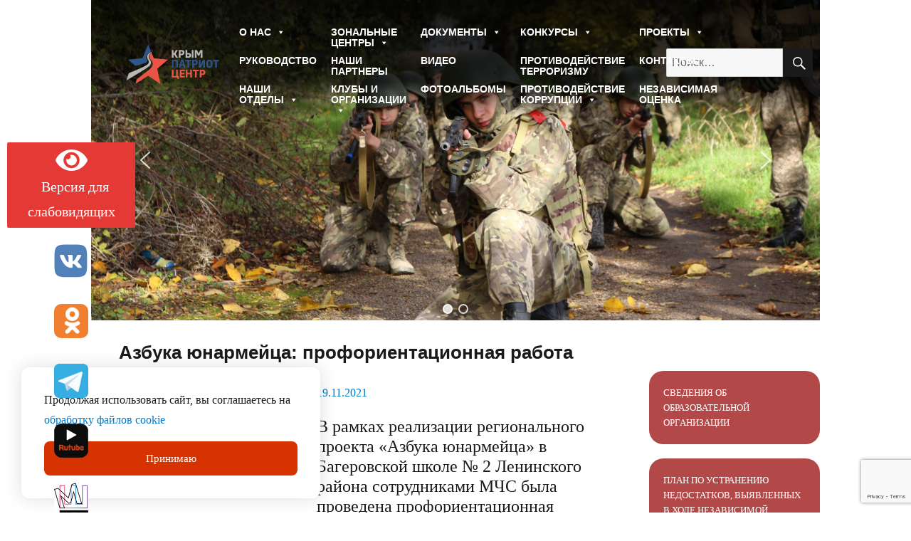

--- FILE ---
content_type: text/html; charset=UTF-8
request_url: https://www.krympatriotcentr.ru/azbuka-yunarmejtsa-proforientatsionnaya-rabota.html
body_size: 26340
content:
<!DOCTYPE html>
<html lang="ru-RU" class="no-js">
<head>
	<meta charset="UTF-8">
	<meta name="viewport" content="width=device-width, initial-scale=1">
	<link rel="profile" href="https://gmpg.org/xfn/11">
		<link rel="pingback" href="https://www.krympatriotcentr.ru/xmlrpc.php">
		<script>(function(html){html.className = html.className.replace(/\bno-js\b/,'js')})(document.documentElement);</script>
<title>Азбука юнармейца: профориентационная работа &#8212; ГБОУ ДО РК &quot;КРЫМПАТРИОТЦЕНТР&quot;</title>
<meta name='robots' content='max-image-preview:large' />
	<style>img:is([sizes="auto" i], [sizes^="auto," i]) { contain-intrinsic-size: 3000px 1500px }</style>
	<link rel="alternate" type="application/rss+xml" title="ГБОУ ДО РК &quot;КРЫМПАТРИОТЦЕНТР&quot; &raquo; Лента" href="https://www.krympatriotcentr.ru/feed" />
<link rel="alternate" type="application/rss+xml" title="ГБОУ ДО РК &quot;КРЫМПАТРИОТЦЕНТР&quot; &raquo; Лента комментариев" href="https://www.krympatriotcentr.ru/comments/feed" />
<link rel="alternate" type="application/rss+xml" title="ГБОУ ДО РК &quot;КРЫМПАТРИОТЦЕНТР&quot; &raquo; Лента комментариев к &laquo;Азбука юнармейца: профориентационная работа&raquo;" href="https://www.krympatriotcentr.ru/azbuka-yunarmejtsa-proforientatsionnaya-rabota.html/feed" />
<script>
window._wpemojiSettings = {"baseUrl":"https:\/\/s.w.org\/images\/core\/emoji\/15.0.3\/72x72\/","ext":".png","svgUrl":"https:\/\/s.w.org\/images\/core\/emoji\/15.0.3\/svg\/","svgExt":".svg","source":{"concatemoji":"https:\/\/www.krympatriotcentr.ru\/wp-includes\/js\/wp-emoji-release.min.js?ver=6.7.4"}};
/*! This file is auto-generated */
!function(i,n){var o,s,e;function c(e){try{var t={supportTests:e,timestamp:(new Date).valueOf()};sessionStorage.setItem(o,JSON.stringify(t))}catch(e){}}function p(e,t,n){e.clearRect(0,0,e.canvas.width,e.canvas.height),e.fillText(t,0,0);var t=new Uint32Array(e.getImageData(0,0,e.canvas.width,e.canvas.height).data),r=(e.clearRect(0,0,e.canvas.width,e.canvas.height),e.fillText(n,0,0),new Uint32Array(e.getImageData(0,0,e.canvas.width,e.canvas.height).data));return t.every(function(e,t){return e===r[t]})}function u(e,t,n){switch(t){case"flag":return n(e,"\ud83c\udff3\ufe0f\u200d\u26a7\ufe0f","\ud83c\udff3\ufe0f\u200b\u26a7\ufe0f")?!1:!n(e,"\ud83c\uddfa\ud83c\uddf3","\ud83c\uddfa\u200b\ud83c\uddf3")&&!n(e,"\ud83c\udff4\udb40\udc67\udb40\udc62\udb40\udc65\udb40\udc6e\udb40\udc67\udb40\udc7f","\ud83c\udff4\u200b\udb40\udc67\u200b\udb40\udc62\u200b\udb40\udc65\u200b\udb40\udc6e\u200b\udb40\udc67\u200b\udb40\udc7f");case"emoji":return!n(e,"\ud83d\udc26\u200d\u2b1b","\ud83d\udc26\u200b\u2b1b")}return!1}function f(e,t,n){var r="undefined"!=typeof WorkerGlobalScope&&self instanceof WorkerGlobalScope?new OffscreenCanvas(300,150):i.createElement("canvas"),a=r.getContext("2d",{willReadFrequently:!0}),o=(a.textBaseline="top",a.font="600 32px Arial",{});return e.forEach(function(e){o[e]=t(a,e,n)}),o}function t(e){var t=i.createElement("script");t.src=e,t.defer=!0,i.head.appendChild(t)}"undefined"!=typeof Promise&&(o="wpEmojiSettingsSupports",s=["flag","emoji"],n.supports={everything:!0,everythingExceptFlag:!0},e=new Promise(function(e){i.addEventListener("DOMContentLoaded",e,{once:!0})}),new Promise(function(t){var n=function(){try{var e=JSON.parse(sessionStorage.getItem(o));if("object"==typeof e&&"number"==typeof e.timestamp&&(new Date).valueOf()<e.timestamp+604800&&"object"==typeof e.supportTests)return e.supportTests}catch(e){}return null}();if(!n){if("undefined"!=typeof Worker&&"undefined"!=typeof OffscreenCanvas&&"undefined"!=typeof URL&&URL.createObjectURL&&"undefined"!=typeof Blob)try{var e="postMessage("+f.toString()+"("+[JSON.stringify(s),u.toString(),p.toString()].join(",")+"));",r=new Blob([e],{type:"text/javascript"}),a=new Worker(URL.createObjectURL(r),{name:"wpTestEmojiSupports"});return void(a.onmessage=function(e){c(n=e.data),a.terminate(),t(n)})}catch(e){}c(n=f(s,u,p))}t(n)}).then(function(e){for(var t in e)n.supports[t]=e[t],n.supports.everything=n.supports.everything&&n.supports[t],"flag"!==t&&(n.supports.everythingExceptFlag=n.supports.everythingExceptFlag&&n.supports[t]);n.supports.everythingExceptFlag=n.supports.everythingExceptFlag&&!n.supports.flag,n.DOMReady=!1,n.readyCallback=function(){n.DOMReady=!0}}).then(function(){return e}).then(function(){var e;n.supports.everything||(n.readyCallback(),(e=n.source||{}).concatemoji?t(e.concatemoji):e.wpemoji&&e.twemoji&&(t(e.twemoji),t(e.wpemoji)))}))}((window,document),window._wpemojiSettings);
</script>
<link rel='stylesheet' id='twbbwg-global-css' href='https://www.krympatriotcentr.ru/wp-content/plugins/photo-gallery/booster/assets/css/global.css?ver=1.0.0' media='all' />
<style id='wp-emoji-styles-inline-css'>

	img.wp-smiley, img.emoji {
		display: inline !important;
		border: none !important;
		box-shadow: none !important;
		height: 1em !important;
		width: 1em !important;
		margin: 0 0.07em !important;
		vertical-align: -0.1em !important;
		background: none !important;
		padding: 0 !important;
	}
</style>
<link rel='stylesheet' id='wp-block-library-css' href='https://www.krympatriotcentr.ru/wp-includes/css/dist/block-library/style.min.css?ver=6.7.4' media='all' />
<style id='wp-block-library-theme-inline-css'>
.wp-block-audio :where(figcaption){color:#555;font-size:13px;text-align:center}.is-dark-theme .wp-block-audio :where(figcaption){color:#ffffffa6}.wp-block-audio{margin:0 0 1em}.wp-block-code{border:1px solid #ccc;border-radius:4px;font-family:Menlo,Consolas,monaco,monospace;padding:.8em 1em}.wp-block-embed :where(figcaption){color:#555;font-size:13px;text-align:center}.is-dark-theme .wp-block-embed :where(figcaption){color:#ffffffa6}.wp-block-embed{margin:0 0 1em}.blocks-gallery-caption{color:#555;font-size:13px;text-align:center}.is-dark-theme .blocks-gallery-caption{color:#ffffffa6}:root :where(.wp-block-image figcaption){color:#555;font-size:13px;text-align:center}.is-dark-theme :root :where(.wp-block-image figcaption){color:#ffffffa6}.wp-block-image{margin:0 0 1em}.wp-block-pullquote{border-bottom:4px solid;border-top:4px solid;color:currentColor;margin-bottom:1.75em}.wp-block-pullquote cite,.wp-block-pullquote footer,.wp-block-pullquote__citation{color:currentColor;font-size:.8125em;font-style:normal;text-transform:uppercase}.wp-block-quote{border-left:.25em solid;margin:0 0 1.75em;padding-left:1em}.wp-block-quote cite,.wp-block-quote footer{color:currentColor;font-size:.8125em;font-style:normal;position:relative}.wp-block-quote:where(.has-text-align-right){border-left:none;border-right:.25em solid;padding-left:0;padding-right:1em}.wp-block-quote:where(.has-text-align-center){border:none;padding-left:0}.wp-block-quote.is-large,.wp-block-quote.is-style-large,.wp-block-quote:where(.is-style-plain){border:none}.wp-block-search .wp-block-search__label{font-weight:700}.wp-block-search__button{border:1px solid #ccc;padding:.375em .625em}:where(.wp-block-group.has-background){padding:1.25em 2.375em}.wp-block-separator.has-css-opacity{opacity:.4}.wp-block-separator{border:none;border-bottom:2px solid;margin-left:auto;margin-right:auto}.wp-block-separator.has-alpha-channel-opacity{opacity:1}.wp-block-separator:not(.is-style-wide):not(.is-style-dots){width:100px}.wp-block-separator.has-background:not(.is-style-dots){border-bottom:none;height:1px}.wp-block-separator.has-background:not(.is-style-wide):not(.is-style-dots){height:2px}.wp-block-table{margin:0 0 1em}.wp-block-table td,.wp-block-table th{word-break:normal}.wp-block-table :where(figcaption){color:#555;font-size:13px;text-align:center}.is-dark-theme .wp-block-table :where(figcaption){color:#ffffffa6}.wp-block-video :where(figcaption){color:#555;font-size:13px;text-align:center}.is-dark-theme .wp-block-video :where(figcaption){color:#ffffffa6}.wp-block-video{margin:0 0 1em}:root :where(.wp-block-template-part.has-background){margin-bottom:0;margin-top:0;padding:1.25em 2.375em}
</style>
<style id='classic-theme-styles-inline-css'>
/*! This file is auto-generated */
.wp-block-button__link{color:#fff;background-color:#32373c;border-radius:9999px;box-shadow:none;text-decoration:none;padding:calc(.667em + 2px) calc(1.333em + 2px);font-size:1.125em}.wp-block-file__button{background:#32373c;color:#fff;text-decoration:none}
</style>
<style id='global-styles-inline-css'>
:root{--wp--preset--aspect-ratio--square: 1;--wp--preset--aspect-ratio--4-3: 4/3;--wp--preset--aspect-ratio--3-4: 3/4;--wp--preset--aspect-ratio--3-2: 3/2;--wp--preset--aspect-ratio--2-3: 2/3;--wp--preset--aspect-ratio--16-9: 16/9;--wp--preset--aspect-ratio--9-16: 9/16;--wp--preset--color--black: #000000;--wp--preset--color--cyan-bluish-gray: #abb8c3;--wp--preset--color--white: #fff;--wp--preset--color--pale-pink: #f78da7;--wp--preset--color--vivid-red: #cf2e2e;--wp--preset--color--luminous-vivid-orange: #ff6900;--wp--preset--color--luminous-vivid-amber: #fcb900;--wp--preset--color--light-green-cyan: #7bdcb5;--wp--preset--color--vivid-green-cyan: #00d084;--wp--preset--color--pale-cyan-blue: #8ed1fc;--wp--preset--color--vivid-cyan-blue: #0693e3;--wp--preset--color--vivid-purple: #9b51e0;--wp--preset--color--dark-gray: #1a1a1a;--wp--preset--color--medium-gray: #686868;--wp--preset--color--light-gray: #e5e5e5;--wp--preset--color--blue-gray: #4d545c;--wp--preset--color--bright-blue: #007acc;--wp--preset--color--light-blue: #9adffd;--wp--preset--color--dark-brown: #402b30;--wp--preset--color--medium-brown: #774e24;--wp--preset--color--dark-red: #640c1f;--wp--preset--color--bright-red: #ff675f;--wp--preset--color--yellow: #ffef8e;--wp--preset--gradient--vivid-cyan-blue-to-vivid-purple: linear-gradient(135deg,rgba(6,147,227,1) 0%,rgb(155,81,224) 100%);--wp--preset--gradient--light-green-cyan-to-vivid-green-cyan: linear-gradient(135deg,rgb(122,220,180) 0%,rgb(0,208,130) 100%);--wp--preset--gradient--luminous-vivid-amber-to-luminous-vivid-orange: linear-gradient(135deg,rgba(252,185,0,1) 0%,rgba(255,105,0,1) 100%);--wp--preset--gradient--luminous-vivid-orange-to-vivid-red: linear-gradient(135deg,rgba(255,105,0,1) 0%,rgb(207,46,46) 100%);--wp--preset--gradient--very-light-gray-to-cyan-bluish-gray: linear-gradient(135deg,rgb(238,238,238) 0%,rgb(169,184,195) 100%);--wp--preset--gradient--cool-to-warm-spectrum: linear-gradient(135deg,rgb(74,234,220) 0%,rgb(151,120,209) 20%,rgb(207,42,186) 40%,rgb(238,44,130) 60%,rgb(251,105,98) 80%,rgb(254,248,76) 100%);--wp--preset--gradient--blush-light-purple: linear-gradient(135deg,rgb(255,206,236) 0%,rgb(152,150,240) 100%);--wp--preset--gradient--blush-bordeaux: linear-gradient(135deg,rgb(254,205,165) 0%,rgb(254,45,45) 50%,rgb(107,0,62) 100%);--wp--preset--gradient--luminous-dusk: linear-gradient(135deg,rgb(255,203,112) 0%,rgb(199,81,192) 50%,rgb(65,88,208) 100%);--wp--preset--gradient--pale-ocean: linear-gradient(135deg,rgb(255,245,203) 0%,rgb(182,227,212) 50%,rgb(51,167,181) 100%);--wp--preset--gradient--electric-grass: linear-gradient(135deg,rgb(202,248,128) 0%,rgb(113,206,126) 100%);--wp--preset--gradient--midnight: linear-gradient(135deg,rgb(2,3,129) 0%,rgb(40,116,252) 100%);--wp--preset--font-size--small: 13px;--wp--preset--font-size--medium: 20px;--wp--preset--font-size--large: 36px;--wp--preset--font-size--x-large: 42px;--wp--preset--spacing--20: 0.44rem;--wp--preset--spacing--30: 0.67rem;--wp--preset--spacing--40: 1rem;--wp--preset--spacing--50: 1.5rem;--wp--preset--spacing--60: 2.25rem;--wp--preset--spacing--70: 3.38rem;--wp--preset--spacing--80: 5.06rem;--wp--preset--shadow--natural: 6px 6px 9px rgba(0, 0, 0, 0.2);--wp--preset--shadow--deep: 12px 12px 50px rgba(0, 0, 0, 0.4);--wp--preset--shadow--sharp: 6px 6px 0px rgba(0, 0, 0, 0.2);--wp--preset--shadow--outlined: 6px 6px 0px -3px rgba(255, 255, 255, 1), 6px 6px rgba(0, 0, 0, 1);--wp--preset--shadow--crisp: 6px 6px 0px rgba(0, 0, 0, 1);}:where(.is-layout-flex){gap: 0.5em;}:where(.is-layout-grid){gap: 0.5em;}body .is-layout-flex{display: flex;}.is-layout-flex{flex-wrap: wrap;align-items: center;}.is-layout-flex > :is(*, div){margin: 0;}body .is-layout-grid{display: grid;}.is-layout-grid > :is(*, div){margin: 0;}:where(.wp-block-columns.is-layout-flex){gap: 2em;}:where(.wp-block-columns.is-layout-grid){gap: 2em;}:where(.wp-block-post-template.is-layout-flex){gap: 1.25em;}:where(.wp-block-post-template.is-layout-grid){gap: 1.25em;}.has-black-color{color: var(--wp--preset--color--black) !important;}.has-cyan-bluish-gray-color{color: var(--wp--preset--color--cyan-bluish-gray) !important;}.has-white-color{color: var(--wp--preset--color--white) !important;}.has-pale-pink-color{color: var(--wp--preset--color--pale-pink) !important;}.has-vivid-red-color{color: var(--wp--preset--color--vivid-red) !important;}.has-luminous-vivid-orange-color{color: var(--wp--preset--color--luminous-vivid-orange) !important;}.has-luminous-vivid-amber-color{color: var(--wp--preset--color--luminous-vivid-amber) !important;}.has-light-green-cyan-color{color: var(--wp--preset--color--light-green-cyan) !important;}.has-vivid-green-cyan-color{color: var(--wp--preset--color--vivid-green-cyan) !important;}.has-pale-cyan-blue-color{color: var(--wp--preset--color--pale-cyan-blue) !important;}.has-vivid-cyan-blue-color{color: var(--wp--preset--color--vivid-cyan-blue) !important;}.has-vivid-purple-color{color: var(--wp--preset--color--vivid-purple) !important;}.has-black-background-color{background-color: var(--wp--preset--color--black) !important;}.has-cyan-bluish-gray-background-color{background-color: var(--wp--preset--color--cyan-bluish-gray) !important;}.has-white-background-color{background-color: var(--wp--preset--color--white) !important;}.has-pale-pink-background-color{background-color: var(--wp--preset--color--pale-pink) !important;}.has-vivid-red-background-color{background-color: var(--wp--preset--color--vivid-red) !important;}.has-luminous-vivid-orange-background-color{background-color: var(--wp--preset--color--luminous-vivid-orange) !important;}.has-luminous-vivid-amber-background-color{background-color: var(--wp--preset--color--luminous-vivid-amber) !important;}.has-light-green-cyan-background-color{background-color: var(--wp--preset--color--light-green-cyan) !important;}.has-vivid-green-cyan-background-color{background-color: var(--wp--preset--color--vivid-green-cyan) !important;}.has-pale-cyan-blue-background-color{background-color: var(--wp--preset--color--pale-cyan-blue) !important;}.has-vivid-cyan-blue-background-color{background-color: var(--wp--preset--color--vivid-cyan-blue) !important;}.has-vivid-purple-background-color{background-color: var(--wp--preset--color--vivid-purple) !important;}.has-black-border-color{border-color: var(--wp--preset--color--black) !important;}.has-cyan-bluish-gray-border-color{border-color: var(--wp--preset--color--cyan-bluish-gray) !important;}.has-white-border-color{border-color: var(--wp--preset--color--white) !important;}.has-pale-pink-border-color{border-color: var(--wp--preset--color--pale-pink) !important;}.has-vivid-red-border-color{border-color: var(--wp--preset--color--vivid-red) !important;}.has-luminous-vivid-orange-border-color{border-color: var(--wp--preset--color--luminous-vivid-orange) !important;}.has-luminous-vivid-amber-border-color{border-color: var(--wp--preset--color--luminous-vivid-amber) !important;}.has-light-green-cyan-border-color{border-color: var(--wp--preset--color--light-green-cyan) !important;}.has-vivid-green-cyan-border-color{border-color: var(--wp--preset--color--vivid-green-cyan) !important;}.has-pale-cyan-blue-border-color{border-color: var(--wp--preset--color--pale-cyan-blue) !important;}.has-vivid-cyan-blue-border-color{border-color: var(--wp--preset--color--vivid-cyan-blue) !important;}.has-vivid-purple-border-color{border-color: var(--wp--preset--color--vivid-purple) !important;}.has-vivid-cyan-blue-to-vivid-purple-gradient-background{background: var(--wp--preset--gradient--vivid-cyan-blue-to-vivid-purple) !important;}.has-light-green-cyan-to-vivid-green-cyan-gradient-background{background: var(--wp--preset--gradient--light-green-cyan-to-vivid-green-cyan) !important;}.has-luminous-vivid-amber-to-luminous-vivid-orange-gradient-background{background: var(--wp--preset--gradient--luminous-vivid-amber-to-luminous-vivid-orange) !important;}.has-luminous-vivid-orange-to-vivid-red-gradient-background{background: var(--wp--preset--gradient--luminous-vivid-orange-to-vivid-red) !important;}.has-very-light-gray-to-cyan-bluish-gray-gradient-background{background: var(--wp--preset--gradient--very-light-gray-to-cyan-bluish-gray) !important;}.has-cool-to-warm-spectrum-gradient-background{background: var(--wp--preset--gradient--cool-to-warm-spectrum) !important;}.has-blush-light-purple-gradient-background{background: var(--wp--preset--gradient--blush-light-purple) !important;}.has-blush-bordeaux-gradient-background{background: var(--wp--preset--gradient--blush-bordeaux) !important;}.has-luminous-dusk-gradient-background{background: var(--wp--preset--gradient--luminous-dusk) !important;}.has-pale-ocean-gradient-background{background: var(--wp--preset--gradient--pale-ocean) !important;}.has-electric-grass-gradient-background{background: var(--wp--preset--gradient--electric-grass) !important;}.has-midnight-gradient-background{background: var(--wp--preset--gradient--midnight) !important;}.has-small-font-size{font-size: var(--wp--preset--font-size--small) !important;}.has-medium-font-size{font-size: var(--wp--preset--font-size--medium) !important;}.has-large-font-size{font-size: var(--wp--preset--font-size--large) !important;}.has-x-large-font-size{font-size: var(--wp--preset--font-size--x-large) !important;}
:where(.wp-block-post-template.is-layout-flex){gap: 1.25em;}:where(.wp-block-post-template.is-layout-grid){gap: 1.25em;}
:where(.wp-block-columns.is-layout-flex){gap: 2em;}:where(.wp-block-columns.is-layout-grid){gap: 2em;}
:root :where(.wp-block-pullquote){font-size: 1.5em;line-height: 1.6;}
</style>
<link rel='stylesheet' id='contact-form-7-css' href='https://www.krympatriotcentr.ru/wp-content/plugins/contact-form-7/includes/css/styles.css?ver=6.0.6' media='all' />
<link rel='stylesheet' id='bwg_fonts-css' href='https://www.krympatriotcentr.ru/wp-content/plugins/photo-gallery/css/bwg-fonts/fonts.css?ver=0.0.1' media='all' />
<link rel='stylesheet' id='sumoselect-css' href='https://www.krympatriotcentr.ru/wp-content/plugins/photo-gallery/css/sumoselect.min.css?ver=3.4.6' media='all' />
<link rel='stylesheet' id='mCustomScrollbar-css' href='https://www.krympatriotcentr.ru/wp-content/plugins/photo-gallery/css/jquery.mCustomScrollbar.min.css?ver=3.1.5' media='all' />
<link rel='stylesheet' id='bwg_frontend-css' href='https://www.krympatriotcentr.ru/wp-content/plugins/photo-gallery/css/styles.min.css?ver=1.8.35' media='all' />
<link rel='stylesheet' id='responsive-lightbox-swipebox-css' href='https://www.krympatriotcentr.ru/wp-content/plugins/responsive-lightbox/assets/swipebox/swipebox.min.css?ver=1.5.2' media='all' />
<link rel='stylesheet' id='wp-polls-css' href='https://www.krympatriotcentr.ru/wp-content/plugins/wp-polls/polls-css.css?ver=2.77.3' media='all' />
<style id='wp-polls-inline-css'>
.wp-polls .pollbar {
	margin: 1px;
	font-size: 6px;
	line-height: 8px;
	height: 8px;
	background-image: url('https://www.krympatriotcentr.ru/wp-content/plugins/wp-polls/images/default/pollbg.gif');
	border: 1px solid #c8c8c8;
}

</style>
<link rel='stylesheet' id='wp-show-posts-css' href='https://www.krympatriotcentr.ru/wp-content/plugins/wp-show-posts/css/wp-show-posts-min.css?ver=1.1.6' media='all' />
<link rel='stylesheet' id='megamenu-css' href='https://www.krympatriotcentr.ru/wp-content/uploads/maxmegamenu/style.css?ver=a5091b' media='all' />
<link rel='stylesheet' id='dashicons-css' href='https://www.krympatriotcentr.ru/wp-includes/css/dashicons.min.css?ver=6.7.4' media='all' />
<link rel='stylesheet' id='genericons-css' href='https://www.krympatriotcentr.ru/wp-content/themes/cpc-new/genericons/genericons.css?ver=20201208' media='all' />
<link rel='stylesheet' id='twentysixteen-style-css' href='https://www.krympatriotcentr.ru/wp-content/themes/cpc-new/style.css?ver=20201208' media='all' />
<link rel='stylesheet' id='twentysixteen-block-style-css' href='https://www.krympatriotcentr.ru/wp-content/themes/cpc-new/css/blocks.css?ver=20190102' media='all' />
<!--[if lt IE 10]>
<link rel='stylesheet' id='twentysixteen-ie-css' href='https://www.krympatriotcentr.ru/wp-content/themes/cpc-new/css/ie.css?ver=20170530' media='all' />
<![endif]-->
<!--[if lt IE 9]>
<link rel='stylesheet' id='twentysixteen-ie8-css' href='https://www.krympatriotcentr.ru/wp-content/themes/cpc-new/css/ie8.css?ver=20170530' media='all' />
<![endif]-->
<!--[if lt IE 8]>
<link rel='stylesheet' id='twentysixteen-ie7-css' href='https://www.krympatriotcentr.ru/wp-content/themes/cpc-new/css/ie7.css?ver=20170530' media='all' />
<![endif]-->
<link rel='stylesheet' id='slickslider-css' href='https://www.krympatriotcentr.ru/wp-content/themes/cpc-new/slick/slick.css?ver=20210910' media='all' />
<link rel='stylesheet' id='slickslider-theme-css' href='https://www.krympatriotcentr.ru/wp-content/themes/cpc-new/slick/slick-theme.css?ver=20210909' media='all' />
<link rel='stylesheet' id='customcss-css' href='https://www.krympatriotcentr.ru/wp-content/themes/cpc-new/custom.css?ver=20210910' media='all' />
<style id='akismet-widget-style-inline-css'>

			.a-stats {
				--akismet-color-mid-green: #357b49;
				--akismet-color-white: #fff;
				--akismet-color-light-grey: #f6f7f7;

				max-width: 350px;
				width: auto;
			}

			.a-stats * {
				all: unset;
				box-sizing: border-box;
			}

			.a-stats strong {
				font-weight: 600;
			}

			.a-stats a.a-stats__link,
			.a-stats a.a-stats__link:visited,
			.a-stats a.a-stats__link:active {
				background: var(--akismet-color-mid-green);
				border: none;
				box-shadow: none;
				border-radius: 8px;
				color: var(--akismet-color-white);
				cursor: pointer;
				display: block;
				font-family: -apple-system, BlinkMacSystemFont, 'Segoe UI', 'Roboto', 'Oxygen-Sans', 'Ubuntu', 'Cantarell', 'Helvetica Neue', sans-serif;
				font-weight: 500;
				padding: 12px;
				text-align: center;
				text-decoration: none;
				transition: all 0.2s ease;
			}

			/* Extra specificity to deal with TwentyTwentyOne focus style */
			.widget .a-stats a.a-stats__link:focus {
				background: var(--akismet-color-mid-green);
				color: var(--akismet-color-white);
				text-decoration: none;
			}

			.a-stats a.a-stats__link:hover {
				filter: brightness(110%);
				box-shadow: 0 4px 12px rgba(0, 0, 0, 0.06), 0 0 2px rgba(0, 0, 0, 0.16);
			}

			.a-stats .count {
				color: var(--akismet-color-white);
				display: block;
				font-size: 1.5em;
				line-height: 1.4;
				padding: 0 13px;
				white-space: nowrap;
			}
		
</style>
<link rel='stylesheet' id='wp-pagenavi-css' href='https://www.krympatriotcentr.ru/wp-content/plugins/wp-pagenavi/pagenavi-css.css?ver=2.70' media='all' />
<link rel='stylesheet' id='bvi-styles-css' href='https://www.krympatriotcentr.ru/wp-content/plugins/button-visually-impaired/assets/css/bvi.min.css?ver=2.3.0' media='all' />
<style id='bvi-styles-inline-css'>

			.bvi-widget,
			.bvi-shortcode a,
			.bvi-widget a, 
			.bvi-shortcode {
				color: #ffffff;
				background-color: #e53935;
			}
			.bvi-widget .bvi-svg-eye,
			.bvi-shortcode .bvi-svg-eye {
			    display: inline-block;
                overflow: visible;
                width: 1.125em;
                height: 1em;
                font-size: 2em;
                vertical-align: middle;
			}
			.bvi-widget,
			.bvi-shortcode {
			    -webkit-transition: background-color .2s ease-out;
			    transition: background-color .2s ease-out;
			    cursor: pointer;
			    border-radius: 2px;
			    display: inline-block;
			    padding: 5px 10px;
			    vertical-align: middle;
			    text-decoration: none;
			}
</style>
<link rel="stylesheet" type="text/css" href="https://www.krympatriotcentr.ru/wp-content/plugins/smart-slider-3/Public/SmartSlider3/Application/Frontend/Assets/dist/smartslider.min.css?ver=c9342566" media="all">
<style data-related="n2-ss-1">div#n2-ss-1 .n2-ss-slider-1{display:grid;position:relative;}div#n2-ss-1 .n2-ss-slider-2{display:grid;position:relative;overflow:hidden;padding:0px 0px 0px 0px;border:0px solid RGBA(62,62,62,1);border-radius:0px;background-clip:padding-box;background-repeat:repeat;background-position:50% 50%;background-size:cover;background-attachment:scroll;z-index:1;}div#n2-ss-1:not(.n2-ss-loaded) .n2-ss-slider-2{background-image:none !important;}div#n2-ss-1 .n2-ss-slider-3{display:grid;grid-template-areas:'cover';position:relative;overflow:hidden;z-index:10;}div#n2-ss-1 .n2-ss-slider-3 > *{grid-area:cover;}div#n2-ss-1 .n2-ss-slide-backgrounds,div#n2-ss-1 .n2-ss-slider-3 > .n2-ss-divider{position:relative;}div#n2-ss-1 .n2-ss-slide-backgrounds{z-index:10;}div#n2-ss-1 .n2-ss-slide-backgrounds > *{overflow:hidden;}div#n2-ss-1 .n2-ss-slide-background{transform:translateX(-100000px);}div#n2-ss-1 .n2-ss-slider-4{place-self:center;position:relative;width:100%;height:100%;z-index:20;display:grid;grid-template-areas:'slide';}div#n2-ss-1 .n2-ss-slider-4 > *{grid-area:slide;}div#n2-ss-1.n2-ss-full-page--constrain-ratio .n2-ss-slider-4{height:auto;}div#n2-ss-1 .n2-ss-slide{display:grid;place-items:center;grid-auto-columns:100%;position:relative;z-index:20;-webkit-backface-visibility:hidden;transform:translateX(-100000px);}div#n2-ss-1 .n2-ss-slide{perspective:1500px;}div#n2-ss-1 .n2-ss-slide-active{z-index:21;}.n2-ss-background-animation{position:absolute;top:0;left:0;width:100%;height:100%;z-index:3;}div#n2-ss-1 .nextend-arrow{cursor:pointer;overflow:hidden;line-height:0 !important;z-index:18;-webkit-user-select:none;}div#n2-ss-1 .nextend-arrow img{position:relative;display:block;}div#n2-ss-1 .nextend-arrow img.n2-arrow-hover-img{display:none;}div#n2-ss-1 .nextend-arrow:FOCUS img.n2-arrow-hover-img,div#n2-ss-1 .nextend-arrow:HOVER img.n2-arrow-hover-img{display:inline;}div#n2-ss-1 .nextend-arrow:FOCUS img.n2-arrow-normal-img,div#n2-ss-1 .nextend-arrow:HOVER img.n2-arrow-normal-img{display:none;}div#n2-ss-1 .nextend-arrow-animated{overflow:hidden;}div#n2-ss-1 .nextend-arrow-animated > div{position:relative;}div#n2-ss-1 .nextend-arrow-animated .n2-active{position:absolute;}div#n2-ss-1 .nextend-arrow-animated-fade{transition:background 0.3s, opacity 0.4s;}div#n2-ss-1 .nextend-arrow-animated-horizontal > div{transition:all 0.4s;transform:none;}div#n2-ss-1 .nextend-arrow-animated-horizontal .n2-active{top:0;}div#n2-ss-1 .nextend-arrow-previous.nextend-arrow-animated-horizontal .n2-active{left:100%;}div#n2-ss-1 .nextend-arrow-next.nextend-arrow-animated-horizontal .n2-active{right:100%;}div#n2-ss-1 .nextend-arrow-previous.nextend-arrow-animated-horizontal:HOVER > div,div#n2-ss-1 .nextend-arrow-previous.nextend-arrow-animated-horizontal:FOCUS > div{transform:translateX(-100%);}div#n2-ss-1 .nextend-arrow-next.nextend-arrow-animated-horizontal:HOVER > div,div#n2-ss-1 .nextend-arrow-next.nextend-arrow-animated-horizontal:FOCUS > div{transform:translateX(100%);}div#n2-ss-1 .nextend-arrow-animated-vertical > div{transition:all 0.4s;transform:none;}div#n2-ss-1 .nextend-arrow-animated-vertical .n2-active{left:0;}div#n2-ss-1 .nextend-arrow-previous.nextend-arrow-animated-vertical .n2-active{top:100%;}div#n2-ss-1 .nextend-arrow-next.nextend-arrow-animated-vertical .n2-active{bottom:100%;}div#n2-ss-1 .nextend-arrow-previous.nextend-arrow-animated-vertical:HOVER > div,div#n2-ss-1 .nextend-arrow-previous.nextend-arrow-animated-vertical:FOCUS > div{transform:translateY(-100%);}div#n2-ss-1 .nextend-arrow-next.nextend-arrow-animated-vertical:HOVER > div,div#n2-ss-1 .nextend-arrow-next.nextend-arrow-animated-vertical:FOCUS > div{transform:translateY(100%);}div#n2-ss-1 .n2-ss-control-bullet{visibility:hidden;text-align:center;justify-content:center;z-index:14;}div#n2-ss-1 .n2-ss-control-bullet--calculate-size{left:0 !important;}div#n2-ss-1 .n2-ss-control-bullet-horizontal.n2-ss-control-bullet-fullsize{width:100%;}div#n2-ss-1 .n2-ss-control-bullet-vertical.n2-ss-control-bullet-fullsize{height:100%;flex-flow:column;}div#n2-ss-1 .nextend-bullet-bar{display:inline-flex;vertical-align:top;visibility:visible;align-items:center;flex-wrap:wrap;}div#n2-ss-1 .n2-bar-justify-content-left{justify-content:flex-start;}div#n2-ss-1 .n2-bar-justify-content-center{justify-content:center;}div#n2-ss-1 .n2-bar-justify-content-right{justify-content:flex-end;}div#n2-ss-1 .n2-ss-control-bullet-vertical > .nextend-bullet-bar{flex-flow:column;}div#n2-ss-1 .n2-ss-control-bullet-fullsize > .nextend-bullet-bar{display:flex;}div#n2-ss-1 .n2-ss-control-bullet-horizontal.n2-ss-control-bullet-fullsize > .nextend-bullet-bar{flex:1 1 auto;}div#n2-ss-1 .n2-ss-control-bullet-vertical.n2-ss-control-bullet-fullsize > .nextend-bullet-bar{height:100%;}div#n2-ss-1 .nextend-bullet-bar .n2-bullet{cursor:pointer;transition:background-color 0.4s;}div#n2-ss-1 .nextend-bullet-bar .n2-bullet.n2-active{cursor:default;}div#n2-ss-1 div.n2-ss-bullet-thumbnail-container{position:absolute;z-index:10000000;}div#n2-ss-1 .n2-ss-bullet-thumbnail-container .n2-ss-bullet-thumbnail{background-size:cover;background-repeat:no-repeat;background-position:center;}div#n2-ss-1 .n2-style-37b83350d88fb82e7ea26e8ad7887167-dot{background: RGBA(0,0,0,0);opacity:1;padding:5px 5px 5px 5px ;box-shadow: none;border: 2px solid RGBA(255,255,255,0.8);border-radius:50px;margin:4px;}div#n2-ss-1 .n2-style-37b83350d88fb82e7ea26e8ad7887167-dot.n2-active, div#n2-ss-1 .n2-style-37b83350d88fb82e7ea26e8ad7887167-dot:HOVER, div#n2-ss-1 .n2-style-37b83350d88fb82e7ea26e8ad7887167-dot:FOCUS{background: RGBA(255,255,255,0.8);border: 2px solid RGBA(255,255,255,0.8);}div#n2-ss-1 .n-uc-seBZG8lzUNfb{padding:10px 10px 10px 10px}div#n2-ss-1 .n-uc-S5Oi1RclmMYP{padding:10px 10px 10px 10px}div#n2-ss-1 .n2-ss-slider-1{min-height:400px;}div#n2-ss-1 .nextend-arrow img{width: 32px}@media (min-width: 1200px){div#n2-ss-1 [data-hide-desktopportrait="1"]{display: none !important;}}@media (orientation: landscape) and (max-width: 1199px) and (min-width: 901px),(orientation: portrait) and (max-width: 1199px) and (min-width: 701px){div#n2-ss-1 [data-hide-tabletportrait="1"]{display: none !important;}}@media (orientation: landscape) and (max-width: 900px),(orientation: portrait) and (max-width: 700px){div#n2-ss-1 [data-hide-mobileportrait="1"]{display: none !important;}div#n2-ss-1 .nextend-arrow img{width: 16px}}</style>
<script>(function(){this._N2=this._N2||{_r:[],_d:[],r:function(){this._r.push(arguments)},d:function(){this._d.push(arguments)}}}).call(window);</script><script src="https://www.krympatriotcentr.ru/wp-content/plugins/smart-slider-3/Public/SmartSlider3/Application/Frontend/Assets/dist/n2.min.js?ver=c9342566" defer async></script>
<script src="https://www.krympatriotcentr.ru/wp-content/plugins/smart-slider-3/Public/SmartSlider3/Application/Frontend/Assets/dist/smartslider-frontend.min.js?ver=c9342566" defer async></script>
<script src="https://www.krympatriotcentr.ru/wp-content/plugins/smart-slider-3/Public/SmartSlider3/Slider/SliderType/Simple/Assets/dist/ss-simple.min.js?ver=c9342566" defer async></script>
<script src="https://www.krympatriotcentr.ru/wp-content/plugins/smart-slider-3/Public/SmartSlider3/Widget/Arrow/ArrowImage/Assets/dist/w-arrow-image.min.js?ver=c9342566" defer async></script>
<script src="https://www.krympatriotcentr.ru/wp-content/plugins/smart-slider-3/Public/SmartSlider3/Widget/Bullet/Assets/dist/w-bullet.min.js?ver=c9342566" defer async></script>
<script>_N2.r('documentReady',function(){_N2.r(["documentReady","smartslider-frontend","SmartSliderWidgetArrowImage","SmartSliderWidgetBulletTransition","ss-simple"],function(){new _N2.SmartSliderSimple('n2-ss-1',{"admin":false,"background.video.mobile":1,"loadingTime":2000,"alias":{"id":0,"smoothScroll":0,"slideSwitch":0,"scroll":1},"align":"normal","isDelayed":0,"responsive":{"mediaQueries":{"all":false,"desktopportrait":["(min-width: 1200px)"],"tabletportrait":["(orientation: landscape) and (max-width: 1199px) and (min-width: 901px)","(orientation: portrait) and (max-width: 1199px) and (min-width: 701px)"],"mobileportrait":["(orientation: landscape) and (max-width: 900px)","(orientation: portrait) and (max-width: 700px)"]},"base":{"slideOuterWidth":1366,"slideOuterHeight":600,"sliderWidth":1366,"sliderHeight":600,"slideWidth":1366,"slideHeight":600},"hideOn":{"desktopLandscape":false,"desktopPortrait":false,"tabletLandscape":false,"tabletPortrait":false,"mobileLandscape":false,"mobilePortrait":false},"onResizeEnabled":true,"type":"fullwidth","sliderHeightBasedOn":"real","focusUser":1,"focusEdge":"auto","breakpoints":[{"device":"tabletPortrait","type":"max-screen-width","portraitWidth":1199,"landscapeWidth":1199},{"device":"mobilePortrait","type":"max-screen-width","portraitWidth":700,"landscapeWidth":900}],"enabledDevices":{"desktopLandscape":0,"desktopPortrait":1,"tabletLandscape":0,"tabletPortrait":1,"mobileLandscape":0,"mobilePortrait":1},"sizes":{"desktopPortrait":{"width":1366,"height":600,"max":3000,"min":1200},"tabletPortrait":{"width":701,"height":307,"customHeight":false,"max":1199,"min":701},"mobilePortrait":{"width":320,"height":140,"customHeight":false,"max":900,"min":320}},"overflowHiddenPage":0,"focus":{"offsetTop":"#wpadminbar","offsetBottom":""}},"controls":{"mousewheel":0,"touch":"horizontal","keyboard":1,"blockCarouselInteraction":1},"playWhenVisible":1,"playWhenVisibleAt":0.5,"lazyLoad":0,"lazyLoadNeighbor":0,"blockrightclick":0,"maintainSession":0,"autoplay":{"enabled":1,"start":1,"duration":5000,"autoplayLoop":1,"allowReStart":0,"pause":{"click":1,"mouse":"0","mediaStarted":1},"resume":{"click":0,"mouse":"0","mediaEnded":1,"slidechanged":0},"interval":1,"intervalModifier":"loop","intervalSlide":"current"},"perspective":1500,"layerMode":{"playOnce":0,"playFirstLayer":1,"mode":"skippable","inAnimation":"mainInEnd"},"bgAnimations":0,"mainanimation":{"type":"fade","duration":500,"delay":0,"ease":"easeOutQuad","shiftedBackgroundAnimation":0},"carousel":1,"initCallbacks":function(){new _N2.SmartSliderWidgetArrowImage(this);new _N2.SmartSliderWidgetBulletTransition(this,{"area":10,"dotClasses":"n2-style-37b83350d88fb82e7ea26e8ad7887167-dot ","mode":"","action":"click"})}})})});</script><script src="https://www.krympatriotcentr.ru/wp-includes/js/jquery/jquery.min.js?ver=3.7.1" id="jquery-core-js"></script>
<script src="https://www.krympatriotcentr.ru/wp-includes/js/jquery/jquery-migrate.min.js?ver=3.4.1" id="jquery-migrate-js"></script>
<script src="https://www.krympatriotcentr.ru/wp-content/plugins/photo-gallery/booster/assets/js/circle-progress.js?ver=1.2.2" id="twbbwg-circle-js"></script>
<script id="twbbwg-global-js-extra">
var twb = {"nonce":"2095ce926a","ajax_url":"https:\/\/www.krympatriotcentr.ru\/wp-admin\/admin-ajax.php","plugin_url":"https:\/\/www.krympatriotcentr.ru\/wp-content\/plugins\/photo-gallery\/booster","href":"https:\/\/www.krympatriotcentr.ru\/wp-admin\/admin.php?page=twbbwg_photo-gallery"};
var twb = {"nonce":"2095ce926a","ajax_url":"https:\/\/www.krympatriotcentr.ru\/wp-admin\/admin-ajax.php","plugin_url":"https:\/\/www.krympatriotcentr.ru\/wp-content\/plugins\/photo-gallery\/booster","href":"https:\/\/www.krympatriotcentr.ru\/wp-admin\/admin.php?page=twbbwg_photo-gallery"};
</script>
<script src="https://www.krympatriotcentr.ru/wp-content/plugins/photo-gallery/booster/assets/js/global.js?ver=1.0.0" id="twbbwg-global-js"></script>
<script src="https://www.krympatriotcentr.ru/wp-content/plugins/photo-gallery/js/jquery.lazy.min.js?ver=1.8.35" id="bwg_lazyload-js"></script>
<script src="https://www.krympatriotcentr.ru/wp-content/plugins/photo-gallery/js/jquery.sumoselect.min.js?ver=3.4.6" id="sumoselect-js"></script>
<script src="https://www.krympatriotcentr.ru/wp-content/plugins/photo-gallery/js/tocca.min.js?ver=2.0.9" id="bwg_mobile-js"></script>
<script src="https://www.krympatriotcentr.ru/wp-content/plugins/photo-gallery/js/jquery.mCustomScrollbar.concat.min.js?ver=3.1.5" id="mCustomScrollbar-js"></script>
<script src="https://www.krympatriotcentr.ru/wp-content/plugins/photo-gallery/js/jquery.fullscreen.min.js?ver=0.6.0" id="jquery-fullscreen-js"></script>
<script id="bwg_frontend-js-extra">
var bwg_objectsL10n = {"bwg_field_required":"\u043f\u043e\u043b\u0435 \u043e\u0431\u044f\u0437\u0430\u0442\u0435\u043b\u044c\u043d\u043e \u0434\u043b\u044f \u0437\u0430\u043f\u043e\u043b\u043d\u0435\u043d\u0438\u044f.","bwg_mail_validation":"\u041d\u0435\u0434\u043e\u043f\u0443\u0441\u0442\u0438\u043c\u044b\u0439 email-\u0430\u0434\u0440\u0435\u0441.","bwg_search_result":"\u041d\u0435\u0442 \u0438\u0437\u043e\u0431\u0440\u0430\u0436\u0435\u043d\u0438\u0439, \u0441\u043e\u043e\u0442\u0432\u0435\u0442\u0441\u0442\u0432\u0443\u044e\u0449\u0438\u0445 \u0432\u0430\u0448\u0435\u043c\u0443 \u043f\u043e\u0438\u0441\u043a\u0443.","bwg_select_tag":"\u0412\u044b\u0431\u0435\u0440\u0438\u0442\u0435 \u043c\u0435\u0442\u043a\u0443","bwg_order_by":"\u0423\u043f\u043e\u0440\u044f\u0434\u043e\u0447\u0438\u0442\u044c \u043f\u043e","bwg_search":"\u041f\u043e\u0438\u0441\u043a","bwg_show_ecommerce":"\u041f\u043e\u043a\u0430\u0437\u0430\u0442\u044c \u044d\u043b\u0435\u043a\u0442\u0440\u043e\u043d\u043d\u0443\u044e \u0442\u043e\u0440\u0433\u043e\u0432\u043b\u044e","bwg_hide_ecommerce":"\u0421\u043a\u0440\u044b\u0442\u044c \u044d\u043b\u0435\u043a\u0442\u0440\u043e\u043d\u043d\u0443\u044e \u0442\u043e\u0440\u0433\u043e\u0432\u043b\u044e","bwg_show_comments":"\u041f\u043e\u043a\u0430\u0437\u0430\u0442\u044c \u043a\u043e\u043c\u043c\u0435\u043d\u0442\u0430\u0440\u0438\u0438","bwg_hide_comments":"\u0421\u043a\u0440\u044b\u0442\u044c \u043a\u043e\u043c\u043c\u0435\u043d\u0442\u0430\u0440\u0438\u0438","bwg_restore":"\u0412\u043e\u0441\u0441\u0442\u0430\u043d\u043e\u0432\u0438\u0442\u044c","bwg_maximize":"\u041c\u0430\u043a\u0441\u0438\u043c\u0438\u0437\u0438\u0440\u043e\u0432\u0430\u0442\u044c","bwg_fullscreen":"\u041d\u0430 \u0432\u0435\u0441\u044c \u044d\u043a\u0440\u0430\u043d","bwg_exit_fullscreen":"\u041e\u0442\u043a\u043b\u044e\u0447\u0438\u0442\u044c \u043f\u043e\u043b\u043d\u043e\u044d\u043a\u0440\u0430\u043d\u043d\u044b\u0439 \u0440\u0435\u0436\u0438\u043c","bwg_search_tag":"\u041f\u041e\u0418\u0421\u041a...","bwg_tag_no_match":"\u041c\u0435\u0442\u043a\u0438 \u043d\u0435 \u043d\u0430\u0439\u0434\u0435\u043d\u044b","bwg_all_tags_selected":"\u0412\u0441\u0435 \u043c\u0435\u0442\u043a\u0438 \u0432\u044b\u0431\u0440\u0430\u043d\u044b","bwg_tags_selected":"\u0432\u044b\u0431\u0440\u0430\u043d\u043d\u044b\u0435 \u043c\u0435\u0442\u043a\u0438","play":"\u0412\u043e\u0441\u043f\u0440\u043e\u0438\u0437\u0432\u0435\u0441\u0442\u0438","pause":"\u041f\u0430\u0443\u0437\u0430","is_pro":"","bwg_play":"\u0412\u043e\u0441\u043f\u0440\u043e\u0438\u0437\u0432\u0435\u0441\u0442\u0438","bwg_pause":"\u041f\u0430\u0443\u0437\u0430","bwg_hide_info":"\u0421\u043a\u0440\u044b\u0442\u044c \u0438\u043d\u0444\u043e\u0440\u043c\u0430\u0446\u0438\u044e","bwg_show_info":"\u041f\u043e\u043a\u0430\u0437\u0430\u0442\u044c \u0438\u043d\u0444\u043e\u0440\u043c\u0430\u0446\u0438\u044e","bwg_hide_rating":"\u0421\u043a\u0440\u044b\u0442\u044c \u0440\u0435\u0439\u0442\u0438\u043d\u0433","bwg_show_rating":"\u041f\u043e\u043a\u0430\u0437\u0430\u0442\u044c \u0440\u0435\u0439\u0442\u0438\u043d\u0433","ok":"Ok","cancel":"\u041e\u0442\u043c\u0435\u043d\u0430","select_all":"\u0412\u044b\u0434\u0435\u043b\u0438\u0442\u044c \u0432\u0441\u0451","lazy_load":"1","lazy_loader":"https:\/\/www.krympatriotcentr.ru\/wp-content\/plugins\/photo-gallery\/images\/ajax_loader.png","front_ajax":"0","bwg_tag_see_all":"\u043f\u043e\u0441\u043c\u043e\u0442\u0440\u0435\u0442\u044c \u0432\u0441\u0435 \u043c\u0435\u0442\u043a\u0438","bwg_tag_see_less":"\u0432\u0438\u0434\u0435\u0442\u044c \u043c\u0435\u043d\u044c\u0448\u0435 \u043c\u0435\u0442\u043e\u043a"};
</script>
<script src="https://www.krympatriotcentr.ru/wp-content/plugins/photo-gallery/js/scripts.min.js?ver=1.8.35" id="bwg_frontend-js"></script>
<script src="https://www.krympatriotcentr.ru/wp-content/plugins/responsive-lightbox/assets/swipebox/jquery.swipebox.min.js?ver=1.5.2" id="responsive-lightbox-swipebox-js"></script>
<script src="https://www.krympatriotcentr.ru/wp-includes/js/underscore.min.js?ver=1.13.7" id="underscore-js"></script>
<script src="https://www.krympatriotcentr.ru/wp-content/plugins/responsive-lightbox/assets/infinitescroll/infinite-scroll.pkgd.min.js?ver=4.0.1" id="responsive-lightbox-infinite-scroll-js"></script>
<script id="responsive-lightbox-js-before">
var rlArgs = {"script":"swipebox","selector":"lightbox","customEvents":"","activeGalleries":true,"animation":true,"hideCloseButtonOnMobile":false,"removeBarsOnMobile":false,"hideBars":true,"hideBarsDelay":5000,"videoMaxWidth":1080,"useSVG":true,"loopAtEnd":false,"woocommerce_gallery":false,"ajaxurl":"https:\/\/www.krympatriotcentr.ru\/wp-admin\/admin-ajax.php","nonce":"fff80cd0ad","preview":false,"postId":10275,"scriptExtension":false};
</script>
<script src="https://www.krympatriotcentr.ru/wp-content/plugins/responsive-lightbox/js/front.js?ver=2.5.2" id="responsive-lightbox-js"></script>
<!--[if lt IE 9]>
<script src="https://www.krympatriotcentr.ru/wp-content/themes/cpc-new/js/html5.js?ver=3.7.3" id="twentysixteen-html5-js"></script>
<![endif]-->
<link rel="https://api.w.org/" href="https://www.krympatriotcentr.ru/wp-json/" /><link rel="alternate" title="JSON" type="application/json" href="https://www.krympatriotcentr.ru/wp-json/wp/v2/posts/10275" /><link rel="EditURI" type="application/rsd+xml" title="RSD" href="https://www.krympatriotcentr.ru/xmlrpc.php?rsd" />
<meta name="generator" content="WordPress 6.7.4" />
<link rel="canonical" href="https://www.krympatriotcentr.ru/azbuka-yunarmejtsa-proforientatsionnaya-rabota.html" />
<link rel='shortlink' href='https://www.krympatriotcentr.ru/?p=10275' />
<link rel="alternate" title="oEmbed (JSON)" type="application/json+oembed" href="https://www.krympatriotcentr.ru/wp-json/oembed/1.0/embed?url=https%3A%2F%2Fwww.krympatriotcentr.ru%2Fazbuka-yunarmejtsa-proforientatsionnaya-rabota.html" />
<link rel="alternate" title="oEmbed (XML)" type="text/xml+oembed" href="https://www.krympatriotcentr.ru/wp-json/oembed/1.0/embed?url=https%3A%2F%2Fwww.krympatriotcentr.ru%2Fazbuka-yunarmejtsa-proforientatsionnaya-rabota.html&#038;format=xml" />
<style type="text/css">
			.aiovg-player {
				display: block;
				position: relative;
				padding-bottom: 56.25%;
				width: 100%;
				height: 0;	
				overflow: hidden;
			}
			
			.aiovg-player iframe,
			.aiovg-player .video-js,
			.aiovg-player .plyr {
				--plyr-color-main: #00b2ff;
				position: absolute;
				inset: 0;	
				margin: 0;
				padding: 0;
				width: 100%;
				height: 100%;
			}
		</style><style type="text/css">/** Mega Menu CSS: fs **/</style>
</head>

<body class="post-template-default single single-post postid-10275 single-format-standard wp-embed-responsive mega-menu-primary group-blog">
<div id="page" class="site">
	<div class="site-inner">
		<a class="skip-link screen-reader-text" href="#content">Перейти к содержимому</a>

		<header id="masthead" class="site-header" role="banner">
			<div class="site-header-main">
				<div class="site-branding">
					<a href="/" class="kpc-logo">					<img src="https://www.krympatriotcentr.ru/wp-content/uploads/2021/10/cropped-cropped-kpc-newlogo.png" width="150"></a>
				</div><!-- .site-branding -->

									

					<div id="site-header-menu" class="site-header-menu">
													<nav id="site-navigation" class="main-navigation" role="navigation" aria-label="Основное меню">
								<div id="mega-menu-wrap-primary" class="mega-menu-wrap"><div class="mega-menu-toggle"><div class="mega-toggle-blocks-left"></div><div class="mega-toggle-blocks-center"><div class='mega-toggle-block mega-menu-toggle-block mega-toggle-block-1' id='mega-toggle-block-1' tabindex='0'><span class='mega-toggle-label' role='button' aria-expanded='false'><span class='mega-toggle-label-closed'>ОТКРЫТЬ МЕНЮ</span><span class='mega-toggle-label-open'>ЗАКРЫТЬ</span></span></div></div><div class="mega-toggle-blocks-right"></div></div><ul id="mega-menu-primary" class="mega-menu max-mega-menu mega-menu-horizontal mega-no-js" data-event="click" data-effect="fade_up" data-effect-speed="200" data-effect-mobile="disabled" data-effect-speed-mobile="0" data-mobile-force-width="body" data-second-click="go" data-document-click="collapse" data-vertical-behaviour="standard" data-breakpoint="768" data-unbind="true" data-mobile-state="collapse_all" data-mobile-direction="vertical" data-hover-intent-timeout="300" data-hover-intent-interval="100"><li class="mega-menu-item mega-menu-item-type-custom mega-menu-item-object-custom mega-menu-item-has-children mega-align-bottom-left mega-menu-flyout mega-menu-item-10107" id="mega-menu-item-10107"><a class="mega-menu-link" href="/o-nas" aria-expanded="false" tabindex="0">О нас<span class="mega-indicator" aria-hidden="true"></span></a>
<ul class="mega-sub-menu">
<li class="mega-menu-item mega-menu-item-type-post_type mega-menu-item-object-page mega-menu-item-16853" id="mega-menu-item-16853"><a class="mega-menu-link" href="https://www.krympatriotcentr.ru/o-nas/napravleniya-raboty-tsentra-2">Направления работы центра</a></li><li class="mega-menu-item mega-menu-item-type-post_type mega-menu-item-object-page mega-menu-item-16854" id="mega-menu-item-16854"><a class="mega-menu-link" href="https://www.krympatriotcentr.ru/o-nas/tsel-i-zadachi-tsentra">Цель и задачи центра</a></li><li class="mega-menu-item mega-menu-item-type-post_type mega-menu-item-object-page mega-menu-item-16855" id="mega-menu-item-16855"><a class="mega-menu-link" href="https://www.krympatriotcentr.ru/o-nas/kontseptsiya-federalnoj-sistemy-podgo-2">Концепция федеральной системы подготовки граждан Российской Федерации к военной службе на период до 2024 года</a></li></ul>
</li><li class="mega-menu-item mega-menu-item-type-post_type mega-menu-item-object-page mega-align-bottom-left mega-menu-flyout mega-menu-item-10111" id="mega-menu-item-10111"><a class="mega-menu-link" href="https://www.krympatriotcentr.ru/o-nas/rukovodstvo" tabindex="0">Руководство</a></li><li class="mega-menu-item mega-menu-item-type-custom mega-menu-item-object-custom mega-menu-item-has-children mega-align-bottom-left mega-menu-flyout mega-menu-item-10112" id="mega-menu-item-10112"><a class="mega-menu-link" href="/nashi-otdely" aria-expanded="false" tabindex="0">Наши отделы<span class="mega-indicator" aria-hidden="true"></span></a>
<ul class="mega-sub-menu">
<li class="mega-menu-item mega-menu-item-type-post_type mega-menu-item-object-page mega-menu-item-11175" id="mega-menu-item-11175"><a class="mega-menu-link" href="https://www.krympatriotcentr.ru/nashi-otdely/adiministratsiya">Администрация</a></li><li class="mega-menu-item mega-menu-item-type-post_type mega-menu-item-object-page mega-menu-item-10915" id="mega-menu-item-10915"><a class="mega-menu-link" href="https://www.krympatriotcentr.ru/nashi-otdely/yuridicheskij-otdel">Отдел кадрового делопроизводства</a></li><li class="mega-menu-item mega-menu-item-type-post_type mega-menu-item-object-page mega-menu-item-10914" id="mega-menu-item-10914"><a class="mega-menu-link" href="https://www.krympatriotcentr.ru/nashi-otdely/otdel-po-administrativno-hozyajstvennoj-chasti">Отдел по административно-хозяйственной части</a></li><li class="mega-menu-item mega-menu-item-type-post_type mega-menu-item-object-page mega-menu-item-10913" id="mega-menu-item-10913"><a class="mega-menu-link" href="https://www.krympatriotcentr.ru/nashi-otdely/otdel-buhgalterskogo-ucheta">Отдел бухгалтерского учёта и отчетности</a></li><li class="mega-menu-item mega-menu-item-type-post_type mega-menu-item-object-page mega-menu-item-10912" id="mega-menu-item-10912"><a class="mega-menu-link" href="https://www.krympatriotcentr.ru/zonalnye-tsentry/%d1%83%d1%87%d0%b5%d0%b1%d0%bd%d1%8b%d0%b9-%d0%be%d1%82%d0%b4%d0%b5%d0%bb">Зональный Центральный центр по подготовке к военной службе и патриотическому воспитанию, «БПЛА»</a></li><li class="mega-menu-item mega-menu-item-type-post_type mega-menu-item-object-page mega-menu-item-15129" id="mega-menu-item-15129"><a class="mega-menu-link" href="https://www.krympatriotcentr.ru/nashi-otdely/%d0%be%d1%82%d0%b4%d0%b5%d0%bb-%d0%bf%d1%80%d0%be%d1%82%d0%b8%d0%b2%d0%be%d0%b4%d0%b5%d0%b9%d1%81%d1%82%d0%b2%d0%b8%d1%8f-%d0%b8%d0%b4%d0%b5%d0%be%d0%bb%d0%be%d0%b3%d0%b8%d0%b8-%d1%8d%d0%ba%d1%81">Отдел противодействия идеологии экстремизма и терроризма</a></li><li class="mega-menu-item mega-menu-item-type-post_type mega-menu-item-object-page mega-menu-item-10911" id="mega-menu-item-10911"><a class="mega-menu-link" href="https://www.krympatriotcentr.ru/nashi-otdely/%d1%83%d1%87%d0%b5%d0%b1%d0%bd%d0%be-%d0%bc%d0%b5%d1%82%d0%be%d0%b4%d0%b8%d1%87%d0%b5%d1%81%d0%ba%d0%b8%d0%b9-%d1%86%d0%b5%d0%bd%d1%82%d1%80-%d0%b0%d0%b2%d0%b0%d0%bd%d0%b3%d0%b0%d1%80%d0%b4">Учебно-методический центр «Авангард»</a></li><li class="mega-menu-item mega-menu-item-type-post_type mega-menu-item-object-page mega-menu-item-10909" id="mega-menu-item-10909"><a class="mega-menu-link" href="https://www.krympatriotcentr.ru/nashi-otdely/otdel-doprizyvnoj-podgotovki-voenno-sportivnyh-igr-i-sorevnovanij">Центр начальной военно- тактической подготовки.</a></li><li class="mega-menu-item mega-menu-item-type-post_type mega-menu-item-object-page mega-menu-item-17582" id="mega-menu-item-17582"><a class="mega-menu-link" href="https://www.krympatriotcentr.ru/nashi-otdely/%d1%80%d0%b5%d1%81%d0%bf%d1%83%d0%b1%d0%bb%d0%b8%d0%ba%d0%b0%d0%bd%d1%81%d0%ba%d0%b8%d0%b9-%d1%80%d0%b5%d1%81%d1%83%d1%80%d1%81%d0%bd%d1%8b%d0%b9-%d1%86%d0%b5%d0%bd%d1%82%d1%80-%d0%be%d1%80%d0%b3">Республиканский Ресурсный Центр организационного и методического сопровождения</a></li></ul>
</li><li class="mega-menu-item mega-menu-item-type-custom mega-menu-item-object-custom mega-menu-item-has-children mega-align-bottom-left mega-menu-flyout mega-menu-item-10113" id="mega-menu-item-10113"><a class="mega-menu-link" href="/zonalnye-tsentry" aria-expanded="false" tabindex="0">Зональные центры<span class="mega-indicator" aria-hidden="true"></span></a>
<ul class="mega-sub-menu">
<li class="mega-menu-item mega-menu-item-type-post_type mega-menu-item-object-page mega-menu-item-15122" id="mega-menu-item-15122"><a class="mega-menu-link" href="https://www.krympatriotcentr.ru/zonalnye-tsentry/zonalnyj-zapadnyj-tsentr-po-podgotovke-k-voennoj-sluzhbe-i-patrioticheskomu-vospitaniyu">Зональный центр «Западный» (г.Саки, г.Евпатория, Черноморский район)</a></li><li class="mega-menu-item mega-menu-item-type-post_type mega-menu-item-object-page mega-menu-item-15126" id="mega-menu-item-15126"><a class="mega-menu-link" href="https://www.krympatriotcentr.ru/zonalnye-tsentry/%d0%b7%d0%be%d0%bd%d0%b0%d0%bb%d1%8c%d0%bd%d1%8b%d0%b9-%d1%81%d0%b5%d0%b2%d0%b5%d1%80%d0%be-%d0%b2%d0%be%d1%81%d1%82%d0%be%d1%87%d0%bd%d1%8b%d0%b9-%d1%86%d0%b5%d0%bd%d1%82%d1%80">Зональный центр «Северо-восточный»</a></li><li class="mega-menu-item mega-menu-item-type-post_type mega-menu-item-object-page mega-menu-item-10937" id="mega-menu-item-10937"><a class="mega-menu-link" href="https://www.krympatriotcentr.ru/zonalnye-tsentry/%d0%b7%d0%be%d0%bd%d0%b0%d0%bb%d1%8c%d0%bd%d1%8b%d0%b9-%d1%86%d0%b5%d0%bd%d1%82%d1%80-%d0%bf%d0%be-%d0%bf%d0%be%d0%b4%d0%b3%d0%be%d1%82%d0%be%d0%b2%d0%ba%d0%b5-%d0%ba-%d0%b2%d0%be%d0%b5%d0%bd%d0%bd-2">Зональный центр по подготовке к военной службе и патриотическому воспитанию «Авангард- Керчь»</a></li><li class="mega-menu-item mega-menu-item-type-post_type mega-menu-item-object-page mega-menu-item-17588" id="mega-menu-item-17588"><a class="mega-menu-link" href="https://www.krympatriotcentr.ru/zonalnye-tsentry/%d0%b7%d0%be%d0%bd%d0%b0%d0%bb%d1%8c%d0%bd%d1%8b%d0%b9-%d1%86%d0%b5%d0%bd%d1%82%d1%80-%d0%bf%d0%be-%d0%bf%d0%be%d0%b4%d0%b3%d0%be%d1%82%d0%be%d0%b2%d0%ba%d0%b5-%d0%ba-%d0%b2%d0%be%d0%b5%d0%bd%d0%bd">Зональный центр по подготовке к военной службе и патриотическому воспитанию «Авангард — Южный»</a></li></ul>
</li><li class="mega-menu-item mega-menu-item-type-post_type mega-menu-item-object-page mega-align-bottom-left mega-menu-flyout mega-menu-item-10676" id="mega-menu-item-10676"><a class="mega-menu-link" href="https://www.krympatriotcentr.ru/nashi-partnery" tabindex="0">Наши партнеры</a></li><li class="mega-menu-item mega-menu-item-type-post_type mega-menu-item-object-page mega-menu-item-has-children mega-align-bottom-left mega-menu-flyout mega-menu-item-10127" id="mega-menu-item-10127"><a class="mega-menu-link" href="https://www.krympatriotcentr.ru/kluby-i-organizatsii" aria-expanded="false" tabindex="0">Клубы и организации<span class="mega-indicator" aria-hidden="true"></span></a>
<ul class="mega-sub-menu">
<li class="mega-menu-item mega-menu-item-type-post_type mega-menu-item-object-page mega-menu-item-10948" id="mega-menu-item-10948"><a class="mega-menu-link" href="https://www.krympatriotcentr.ru/kluby-i-organizatsii/yunarmiya">Юнармия</a></li><li class="mega-menu-item mega-menu-item-type-post_type mega-menu-item-object-page mega-menu-item-10954" id="mega-menu-item-10954"><a class="mega-menu-link" href="https://www.krympatriotcentr.ru/kluby-i-organizatsii/kazaki">Союз казачьей молодёжи Крыма и Севастополя</a></li><li class="mega-menu-item mega-menu-item-type-post_type mega-menu-item-object-page mega-menu-item-10969" id="mega-menu-item-10969"><a class="mega-menu-link" href="https://www.krympatriotcentr.ru/kluby-i-organizatsii/krippoo-soyuz-naslednikov-traditsij">КРИППОО «Союз наследников традиций»</a></li></ul>
</li><li class="mega-menu-item mega-menu-item-type-post_type mega-menu-item-object-page mega-menu-item-has-children mega-align-bottom-left mega-menu-flyout mega-menu-item-11238" id="mega-menu-item-11238"><a class="mega-menu-link" href="https://www.krympatriotcentr.ru/dokumenty-gbu-rk-krympatriottsentr" aria-expanded="false" tabindex="0">Документы<span class="mega-indicator" aria-hidden="true"></span></a>
<ul class="mega-sub-menu">
<li class="mega-menu-item mega-menu-item-type-custom mega-menu-item-object-custom mega-menu-item-17699" id="mega-menu-item-17699"><a class="mega-menu-link" href="/wp-content/uploads/2026/01/report.pdf">План по устранению недостатков, выявленных в ходе независимой оценки качества условий осуществления образовательной деятельности Государственным бюджетным образовательным учреждением дополнительного образования «Региональный центр подготовки к военной службе и военно-патриотическому воспитанию Республики Крым» на 2025 год</a></li><li class="mega-menu-item mega-menu-item-type-post_type mega-menu-item-object-page mega-menu-item-13037" id="mega-menu-item-13037"><a class="mega-menu-link" href="https://www.krympatriotcentr.ru/dokumenty-gbu-rk-krympatriottsentr">Документы ГБОУ ДО РК «КРЫМПАТРИОТЦЕНТР»</a></li><li class="mega-menu-item mega-menu-item-type-post_type mega-menu-item-object-page mega-menu-item-12425" id="mega-menu-item-12425"><a class="mega-menu-link" href="https://www.krympatriotcentr.ru/%d0%bf%d0%bb%d0%b0%d0%bd-%d0%b7%d0%b0%d0%bd%d1%8f%d1%82%d0%b8%d0%b9-%d0%b8-%d0%bc%d0%b5%d1%80%d0%be%d0%bf%d1%80%d0%b8%d1%8f%d1%82%d0%b8%d0%b9">План мероприятий на 2024-2025 год</a></li><li class="mega-menu-item mega-menu-item-type-post_type mega-menu-item-object-page mega-menu-item-12424" id="mega-menu-item-12424"><a class="mega-menu-link" href="https://www.krympatriotcentr.ru/metodicheskie-rekomendatsii">Методические рекомендации</a></li></ul>
</li><li class="mega-menu-item mega-menu-item-type-custom mega-menu-item-object-custom mega-align-bottom-left mega-menu-flyout mega-menu-item-14926" id="mega-menu-item-14926"><a class="mega-menu-link" href="https://rutube.ru/channel/25619501/" tabindex="0">Видео</a></li><li class="mega-menu-item mega-menu-item-type-custom mega-menu-item-object-custom mega-align-bottom-left mega-menu-flyout mega-menu-item-14927" id="mega-menu-item-14927"><a class="mega-menu-link" href="https://vk.com/albums-217363296" tabindex="0">Фотоальбомы</a></li><li class="mega-menu-item mega-menu-item-type-post_type mega-menu-item-object-page mega-menu-item-has-children mega-align-bottom-left mega-menu-flyout mega-menu-item-10771" id="mega-menu-item-10771"><a class="mega-menu-link" href="https://www.krympatriotcentr.ru/konkursy" aria-expanded="false" tabindex="0">Конкурсы<span class="mega-indicator" aria-hidden="true"></span></a>
<ul class="mega-sub-menu">
<li class="mega-menu-item mega-menu-item-type-post_type mega-menu-item-object-page mega-menu-item-15881" id="mega-menu-item-15881"><a class="mega-menu-link" href="https://www.krympatriotcentr.ru/konkursy/%d0%ba%d0%be%d0%bd%d0%ba%d1%83%d1%80%d1%81-%d0%bf%d0%b0%d1%80%d1%83%d1%81-%d0%bf%d0%be%d0%b1%d0%b5%d0%b4%d1%8b">Конкурс «Парус Победы»</a></li></ul>
</li><li class="mega-menu-item mega-menu-item-type-post_type mega-menu-item-object-page mega-align-bottom-left mega-menu-flyout mega-menu-item-13562" id="mega-menu-item-13562"><a class="mega-menu-link" href="https://www.krympatriotcentr.ru/%d0%bf%d1%80%d0%be%d1%82%d0%b8%d0%b2%d0%be%d0%b4%d0%b5%d0%b9%d1%81%d1%82%d0%b2%d0%b8%d0%b5-%d1%82%d0%b5%d1%80%d1%80%d0%be%d1%80%d0%b8%d0%b7%d0%bc%d1%83" tabindex="0">Противодействие терроризму</a></li><li class="mega-menu-item mega-menu-item-type-post_type mega-menu-item-object-page mega-menu-item-has-children mega-align-bottom-left mega-menu-flyout mega-menu-item-10885" id="mega-menu-item-10885"><a class="mega-menu-link" href="https://www.krympatriotcentr.ru/protivodejstvie-korruptsii" aria-expanded="false" tabindex="0">Противодействие коррупции<span class="mega-indicator" aria-hidden="true"></span></a>
<ul class="mega-sub-menu">
<li class="mega-menu-item mega-menu-item-type-post_type mega-menu-item-object-page mega-menu-item-10886" id="mega-menu-item-10886"><a class="mega-menu-link" href="https://www.krympatriotcentr.ru/pamyatka-2021">Памятки</a></li><li class="mega-menu-item mega-menu-item-type-post_type mega-menu-item-object-page mega-menu-item-10887" id="mega-menu-item-10887"><a class="mega-menu-link" href="https://www.krympatriotcentr.ru/plany">Планы</a></li><li class="mega-menu-item mega-menu-item-type-post_type mega-menu-item-object-page mega-menu-item-10888" id="mega-menu-item-10888"><a class="mega-menu-link" href="https://www.krympatriotcentr.ru/svedeniya-o-dohodah">Сведения о доходах</a></li><li class="mega-menu-item mega-menu-item-type-post_type mega-menu-item-object-page mega-menu-item-10889" id="mega-menu-item-10889"><a class="mega-menu-link" href="https://www.krympatriotcentr.ru/deklaratsionnaya-kampaniya-2021-goda">Декларационная кампания 2021 года</a></li><li class="mega-menu-item mega-menu-item-type-post_type mega-menu-item-object-page mega-menu-item-11929" id="mega-menu-item-11929"><a class="mega-menu-link" href="https://www.krympatriotcentr.ru/%d0%b4%d0%b5%d0%ba%d0%bb%d0%b0%d1%80%d0%b0%d1%86%d0%b8%d0%be%d0%bd%d0%bd%d0%b0%d1%8f-%d0%ba%d0%b0%d0%bc%d0%bf%d0%b0%d0%bd%d0%b8%d1%8f-2022-%d0%b3%d0%be%d0%b4%d0%b0">Декларационная кампания 2022 года</a></li><li class="mega-menu-item mega-menu-item-type-post_type mega-menu-item-object-page mega-menu-item-14706" id="mega-menu-item-14706"><a class="mega-menu-link" href="https://www.krympatriotcentr.ru/%d0%b4%d0%b5%d0%ba%d0%bb%d0%b0%d1%80%d0%b0%d1%86%d0%b8%d0%be%d0%bd%d0%bd%d0%b0%d1%8f-%d0%ba%d0%b0%d0%bc%d0%bf%d0%b0%d0%bd%d0%b8%d1%8f-2023">Декларационная кампания 2023 года</a></li><li class="mega-menu-item mega-menu-item-type-post_type mega-menu-item-object-page mega-menu-item-10890" id="mega-menu-item-10890"><a class="mega-menu-link" href="https://www.krympatriotcentr.ru/informatsionnye-pamyatki-dlya-rabotnikov-gbou-do-rk-krympatriottsentr">Информационные памятки для работников ГБОУ ДО РК КРЫМПАТРИОТЦЕНТР</a></li><li class="mega-menu-item mega-menu-item-type-post_type mega-menu-item-object-page mega-menu-item-10891" id="mega-menu-item-10891"><a class="mega-menu-link" href="https://www.krympatriotcentr.ru/metodicheskie-materialy">Методические материалы</a></li><li class="mega-menu-item mega-menu-item-type-post_type mega-menu-item-object-page mega-menu-item-11869" id="mega-menu-item-11869"><a class="mega-menu-link" href="https://www.krympatriotcentr.ru/normativnye-pravovye-i-inye-akty-v-sfere-protivodejstviya-korruptsii-2">Нормативные правовые и иные акты в сфере противодействия коррупции</a></li><li class="mega-menu-item mega-menu-item-type-post_type mega-menu-item-object-page mega-menu-item-14409" id="mega-menu-item-14409"><a class="mega-menu-link" href="https://www.krympatriotcentr.ru/%d0%b2%d1%81%d0%b5%d0%bc%d0%b8%d1%80%d0%bd%d1%8b%d0%b9-%d0%b4%d0%b5%d0%bd%d1%8c-%d0%bf%d0%be-%d0%b1%d0%be%d1%80%d1%8c%d0%b1%d0%b5-%d1%81-%d0%ba%d0%be%d1%80%d1%80%d1%83%d0%bf%d1%86%d0%b8%d0%b5%d0%b9">Всемирный день по борьбе с коррупцией</a></li></ul>
</li><li class="mega-menu-item mega-menu-item-type-post_type mega-menu-item-object-page mega-menu-item-has-children mega-align-bottom-left mega-menu-flyout mega-menu-item-10120" id="mega-menu-item-10120"><a class="mega-menu-link" href="https://www.krympatriotcentr.ru/proekty" aria-expanded="false" tabindex="0">Проекты<span class="mega-indicator" aria-hidden="true"></span></a>
<ul class="mega-sub-menu">
<li class="mega-menu-item mega-menu-item-type-post_type mega-menu-item-object-page mega-menu-item-10959" id="mega-menu-item-10959"><a class="mega-menu-link" href="https://www.krympatriotcentr.ru/proekty/krymskaya-patrioticheskaya-mediashkola">Крымская патриотическая МедиаШкола</a></li></ul>
</li><li class="mega-menu-item mega-menu-item-type-post_type mega-menu-item-object-page mega-align-bottom-left mega-menu-flyout mega-menu-item-16850" id="mega-menu-item-16850"><a class="mega-menu-link" href="https://www.krympatriotcentr.ru/o-nas/kontakty" tabindex="0">Контакты</a></li><li class="mega-menu-item mega-menu-item-type-post_type mega-menu-item-object-page mega-align-bottom-left mega-menu-flyout mega-menu-item-15110" id="mega-menu-item-15110"><a class="mega-menu-link" href="https://www.krympatriotcentr.ru/%d0%bd%d0%b5%d0%b7%d0%b0%d0%b2%d0%b8%d1%81%d0%b8%d0%bc%d0%b0%d1%8f-%d0%be%d1%86%d0%b5%d0%bd%d0%ba%d0%b0" tabindex="0">Независимая оценка</a></li></ul></div>							</nav><!-- .main-navigation -->
						
											</div><!-- .site-header-menu -->
								
<form role="search" method="get" class="search-form" action="https://www.krympatriotcentr.ru/">
	<label>
		<span class="screen-reader-text">Искать:</span>
		<input type="search" class="search-field" placeholder="Поиск&hellip;" value="" name="s" />
	</label>
	<button type="submit" class="search-submit"><span class="screen-reader-text">Поиск</span></button>
</form>
			</div><!-- .site-header-main -->

										
		</header><!-- .site-header -->
		<div class="n2_clear"><ss3-force-full-width data-overflow-x="body" data-horizontal-selector="body"><div class="n2-section-smartslider fitvidsignore  n2_clear" data-ssid="1" tabindex="0" role="region" aria-label="Slider"><div id="n2-ss-1-align" class="n2-ss-align"><div class="n2-padding"><div id="n2-ss-1" data-creator="Smart Slider 3" data-responsive="fullwidth" class="n2-ss-slider n2-ow n2-has-hover n2notransition  ">



<div class="n2-ss-slider-wrapper-inside">
        <div class="n2-ss-slider-1 n2_ss__touch_element n2-ow">
            <div class="n2-ss-slider-2 n2-ow">
                                                <div class="n2-ss-slider-3 n2-ow">

                    <div class="n2-ss-slide-backgrounds n2-ow-all"><div class="n2-ss-slide-background" data-public-id="1" data-mode="fill"><div class="n2-ss-slide-background-image" data-blur="0" data-opacity="100" data-x="50" data-y="3" data-alt="" data-title="" style="--ss-o-pos-y:3%"><picture class="skip-lazy" data-skip-lazy="1"><img src="//www.krympatriotcentr.ru/wp-content/uploads/2025/12/photo_2025-12-26_11-25-49.jpg" alt="" title="" loading="lazy" class="skip-lazy" data-skip-lazy="1"></picture></div><div data-color="RGBA(255,255,255,0)" style="background-color: RGBA(255,255,255,0);" class="n2-ss-slide-background-color"></div></div><div class="n2-ss-slide-background" data-public-id="2" data-mode="fill"><div class="n2-ss-slide-background-image" data-blur="0" data-opacity="100" data-x="50" data-y="3" data-alt="" data-title="" style="--ss-o-pos-y:3%"><picture class="skip-lazy" data-skip-lazy="1"><img src="//www.krympatriotcentr.ru/wp-content/uploads/2025/12/photo_2025-12-26_11-25-49.jpg" alt="" title="" loading="lazy" class="skip-lazy" data-skip-lazy="1"></picture></div><div data-color="RGBA(255,255,255,0)" style="background-color: RGBA(255,255,255,0);" class="n2-ss-slide-background-color"></div></div></div>                    <div class="n2-ss-slider-4 n2-ow">
                        <svg xmlns="http://www.w3.org/2000/svg" viewBox="0 0 1366 600" data-related-device="desktopPortrait" class="n2-ow n2-ss-preserve-size n2-ss-preserve-size--slider n2-ss-slide-limiter"></svg><div data-first="1" data-slide-duration="0" data-id="26" data-slide-public-id="1" data-title="photo_2025-12-26_11-25-49" class="n2-ss-slide n2-ow  n2-ss-slide-26"><div role="note" class="n2-ss-slide--focus" tabindex="-1">photo_2025-12-26_11-25-49</div><div class="n2-ss-layers-container n2-ss-slide-limiter n2-ow"><div class="n2-ss-layer n2-ow n-uc-seBZG8lzUNfb" data-sstype="slide" data-pm="default"></div></div></div><div data-slide-duration="0" data-id="26" data-slide-public-id="2" data-title="photo_2025-12-26_11-25-49" class="n2-ss-slide n2-ow  n2-ss-slide-26"><div role="note" class="n2-ss-slide--focus" tabindex="-1">photo_2025-12-26_11-25-49</div><div class="n2-ss-layers-container n2-ss-slide-limiter n2-ow"><div class="n2-ss-layer n2-ow n-uc-S5Oi1RclmMYP" data-sstype="slide" data-pm="default"></div></div></div>                    </div>

                                    </div>
            </div>
        </div>
        <div class="n2-ss-slider-controls n2-ss-slider-controls-absolute-left-center"><div style="--widget-offset:60px;" class="n2-ss-widget nextend-arrow n2-ow-all nextend-arrow-previous  nextend-arrow-animated-fade" data-hide-mobileportrait="1" id="n2-ss-1-arrow-previous" role="button" aria-label="previous arrow" tabindex="0"><img width="32" height="32" class="n2-arrow-normal-img skip-lazy" data-skip-lazy="1" src="[data-uri]" alt="previous arrow"><img width="32" height="32" class="n2-arrow-hover-img skip-lazy" data-skip-lazy="1" src="[data-uri]" alt="previous arrow"></div></div><div class="n2-ss-slider-controls n2-ss-slider-controls-absolute-right-center"><div style="--widget-offset:60px;" class="n2-ss-widget nextend-arrow n2-ow-all nextend-arrow-next  nextend-arrow-animated-fade" data-hide-mobileportrait="1" id="n2-ss-1-arrow-next" role="button" aria-label="next arrow" tabindex="0"><img width="32" height="32" class="n2-arrow-normal-img skip-lazy" data-skip-lazy="1" src="[data-uri]" alt="next arrow"><img width="32" height="32" class="n2-arrow-hover-img skip-lazy" data-skip-lazy="1" src="[data-uri]" alt="next arrow"></div></div><div class="n2-ss-slider-controls n2-ss-slider-controls-absolute-center-bottom"><div style="--widget-offset:5px;" class="n2-ss-widget n2-ss-control-bullet n2-ow-all n2-ss-control-bullet-horizontal"><div class=" nextend-bullet-bar n2-bar-justify-content-center" role="group" aria-label="Choose slide to display."><div class="n2-bullet n2-style-37b83350d88fb82e7ea26e8ad7887167-dot " style="visibility:hidden;"></div></div></div></div></div></div><ss3-loader></ss3-loader></div></div><div class="n2_clear"></div></div></ss3-force-full-width></div> 
		<div id="content" class="site-content">

<div id="primary" class="content-area">
	<main id="main" class="site-main" role="main">
		
<article id="post-10275" class="post-10275 post type-post status-publish format-standard has-post-thumbnail hentry category-news">

	<header class="entry-header">
		
		<h1 class="entry-title">Азбука юнармейца: профориентационная работа</h1>	</header><!-- .entry-header -->

		<div class="">
		
		<div class="post-thumbnail">
			<img width="1200" height="675" src="https://www.krympatriotcentr.ru/wp-content/uploads/2021/11/0DrgUEkHT0c-1200x675.jpg" class="attachment-post-thumbnail size-post-thumbnail wp-post-image" alt="" decoding="async" fetchpriority="high" srcset="https://www.krympatriotcentr.ru/wp-content/uploads/2021/11/0DrgUEkHT0c-1200x675.jpg 1200w, https://www.krympatriotcentr.ru/wp-content/uploads/2021/11/0DrgUEkHT0c-300x169.jpg 300w, https://www.krympatriotcentr.ru/wp-content/uploads/2021/11/0DrgUEkHT0c-1024x576.jpg 1024w, https://www.krympatriotcentr.ru/wp-content/uploads/2021/11/0DrgUEkHT0c-768x432.jpg 768w, https://www.krympatriotcentr.ru/wp-content/uploads/2021/11/0DrgUEkHT0c-1536x864.jpg 1536w, https://www.krympatriotcentr.ru/wp-content/uploads/2021/11/0DrgUEkHT0c-2048x1152.jpg 2048w" sizes="(max-width: 709px) 85vw, (max-width: 909px) 67vw, (max-width: 984px) 60vw, (max-width: 1362px) 62vw, 840px" />	</div><!-- .post-thumbnail -->

			
		<div class="flex-column">		
			<span class="posted-on"><span class="screen-reader-text">Опубликовано </span><a href="https://www.krympatriotcentr.ru/azbuka-yunarmejtsa-proforientatsionnaya-rabota.html" rel="bookmark"><time class="entry-date published updated" datetime="2021-11-19T14:34:14+03:00">19.11.2021</time></a></span>	

			<div class="entry-content">
				<p>В рамках реализации регионального проекта «Азбука юнармейца» в Багеровской школе № 2 Ленинского района сотрудниками МЧС была проведена профориентационная работа с курсантами отряда «Юнармия» ВВПОД «ЮНАРМИЯ».<br />
Профессия спасателя и пожарного – одна из наиболее ответственных, поскольку предполагает ежедневную работу по спасению человеческих жизней и реагирование на различные оперативные события.<br />
Представители МЧС рассказали юнармейцам о порядке приема в учебные заведения системы МЧС России, требованиях для поступления и условиях несения службы.<br />
Ребята узнали о том, какими профессиональными качествами должен обладать сотрудник чрезвычайного ведомства чрезвычайных ситуаций и какой отбор необходимо пройти, чтобы стать курсантом МЧС.<br />
Выступивший перед ребятами сотрудник ГУ МЧС России по Республике Крым – Владислав Сидоров – крымчанин, уроженец села Петровка Красногвардейского района. После окончания школы поступил и обучался в Ивановской пожарно-спасательной академии. Он &#8212; молодой специалист, но уже является начальником караула.<br />
Юнармейцы поняли, что профессия сотрудников МЧС – опасная и порой, требующая от спасателей самопожертвования, но интересная и престижная.<br />
Мероприятие организовано и проведено Зональным центром «Восточный» ГБОУ ДО РК «Крымпатриотцентр» совместно с 3-им пожарно-спасательным отрядом федеральной противопожарной службы Госпротивопожарной службы ГУ МЧС России по РК.</p>
<p>&nbsp;</p>
<p>&nbsp;</p>
<p><a href="https://www.krympatriotcentr.ru/wp-content/uploads/2021/11/0DrgUEkHT0c.jpg" data-rel="lightbox-image-0" data-rl_title="" data-rl_caption="" title=""><img decoding="async" class="alignnone size-medium wp-image-10276" src="https://www.krympatriotcentr.ru/wp-content/uploads/2021/11/0DrgUEkHT0c-300x169.jpg" alt="" width="300" height="169" data-id="10276" srcset="https://www.krympatriotcentr.ru/wp-content/uploads/2021/11/0DrgUEkHT0c-300x169.jpg 300w, https://www.krympatriotcentr.ru/wp-content/uploads/2021/11/0DrgUEkHT0c-1024x576.jpg 1024w, https://www.krympatriotcentr.ru/wp-content/uploads/2021/11/0DrgUEkHT0c-768x432.jpg 768w, https://www.krympatriotcentr.ru/wp-content/uploads/2021/11/0DrgUEkHT0c-1536x864.jpg 1536w, https://www.krympatriotcentr.ru/wp-content/uploads/2021/11/0DrgUEkHT0c-2048x1152.jpg 2048w, https://www.krympatriotcentr.ru/wp-content/uploads/2021/11/0DrgUEkHT0c-1200x675.jpg 1200w" sizes="(max-width: 300px) 85vw, 300px" /></a> <a href="https://www.krympatriotcentr.ru/wp-content/uploads/2021/11/lVdq_5TPfy8.jpg" data-rel="lightbox-image-1" data-rl_title="" data-rl_caption="" title=""><img decoding="async" class="alignnone size-medium wp-image-10277" src="https://www.krympatriotcentr.ru/wp-content/uploads/2021/11/lVdq_5TPfy8-300x170.jpg" alt="" width="300" height="170" data-id="10277" srcset="https://www.krympatriotcentr.ru/wp-content/uploads/2021/11/lVdq_5TPfy8-300x170.jpg 300w, https://www.krympatriotcentr.ru/wp-content/uploads/2021/11/lVdq_5TPfy8-768x434.jpg 768w, https://www.krympatriotcentr.ru/wp-content/uploads/2021/11/lVdq_5TPfy8.jpg 961w" sizes="(max-width: 300px) 85vw, 300px" /></a> <a href="https://www.krympatriotcentr.ru/wp-content/uploads/2021/11/rQIjLMeMNs4.jpg" data-rel="lightbox-image-2" data-rl_title="" data-rl_caption="" title=""><img loading="lazy" decoding="async" class="alignnone size-medium wp-image-10278" src="https://www.krympatriotcentr.ru/wp-content/uploads/2021/11/rQIjLMeMNs4-300x169.jpg" alt="" width="300" height="169" data-id="10278" srcset="https://www.krympatriotcentr.ru/wp-content/uploads/2021/11/rQIjLMeMNs4-300x169.jpg 300w, https://www.krympatriotcentr.ru/wp-content/uploads/2021/11/rQIjLMeMNs4-1024x576.jpg 1024w, https://www.krympatriotcentr.ru/wp-content/uploads/2021/11/rQIjLMeMNs4-768x432.jpg 768w, https://www.krympatriotcentr.ru/wp-content/uploads/2021/11/rQIjLMeMNs4-1536x864.jpg 1536w, https://www.krympatriotcentr.ru/wp-content/uploads/2021/11/rQIjLMeMNs4-2048x1152.jpg 2048w" sizes="auto, (max-width: 300px) 85vw, 300px" /></a> <a href="https://www.krympatriotcentr.ru/wp-content/uploads/2021/11/zE1rWwd9oxA.jpg" data-rel="lightbox-image-3" data-rl_title="" data-rl_caption="" title=""><img loading="lazy" decoding="async" class="alignnone size-medium wp-image-10279" src="https://www.krympatriotcentr.ru/wp-content/uploads/2021/11/zE1rWwd9oxA-300x169.jpg" alt="" width="300" height="169" data-id="10279" srcset="https://www.krympatriotcentr.ru/wp-content/uploads/2021/11/zE1rWwd9oxA-300x169.jpg 300w, https://www.krympatriotcentr.ru/wp-content/uploads/2021/11/zE1rWwd9oxA-1024x576.jpg 1024w, https://www.krympatriotcentr.ru/wp-content/uploads/2021/11/zE1rWwd9oxA-768x432.jpg 768w, https://www.krympatriotcentr.ru/wp-content/uploads/2021/11/zE1rWwd9oxA-1536x864.jpg 1536w, https://www.krympatriotcentr.ru/wp-content/uploads/2021/11/zE1rWwd9oxA-2048x1152.jpg 2048w" sizes="auto, (max-width: 300px) 85vw, 300px" /></a></p>
			</div>
		</div><!-- .entry-content -->
	</div>
	<footer class="entry-footer">
	<hr>
	</footer>
</article><!-- #post-10275 -->

<div id="comments" class="comments-area">

	
	
		<div id="respond" class="comment-respond">
		<h2 id="reply-title" class="comment-reply-title">Добавить комментарий <small><a rel="nofollow" id="cancel-comment-reply-link" href="/azbuka-yunarmejtsa-proforientatsionnaya-rabota.html#respond" style="display:none;">Отменить ответ</a></small></h2><form action="https://www.krympatriotcentr.ru/wp-comments-post.php" method="post" id="commentform" class="comment-form" novalidate><p class="comment-notes"><span id="email-notes">Ваш адрес email не будет опубликован.</span> <span class="required-field-message">Обязательные поля помечены <span class="required">*</span></span></p><p class="comment-form-comment"><label for="comment">Комментарий <span class="required">*</span></label> <textarea id="comment" name="comment" cols="45" rows="8" maxlength="65525" required></textarea></p><p class="comment-form-author"><label for="author">Имя <span class="required">*</span></label> <input id="author" name="author" type="text" value="" size="30" maxlength="245" autocomplete="name" required /></p>
<p class="comment-form-email"><label for="email">Email <span class="required">*</span></label> <input id="email" name="email" type="email" value="" size="30" maxlength="100" aria-describedby="email-notes" autocomplete="email" required /></p>
<p class="form-submit"><input name="submit" type="submit" id="submit" class="submit" value="Отправить комментарий" /> <input type='hidden' name='comment_post_ID' value='10275' id='comment_post_ID' />
<input type='hidden' name='comment_parent' id='comment_parent' value='0' />
</p><p style="display: none;"><input type="hidden" id="akismet_comment_nonce" name="akismet_comment_nonce" value="c38095e7ab" /></p><p style="display: none !important;" class="akismet-fields-container" data-prefix="ak_"><label>&#916;<textarea name="ak_hp_textarea" cols="45" rows="8" maxlength="100"></textarea></label><input type="hidden" id="ak_js_1" name="ak_js" value="139"/><script>document.getElementById( "ak_js_1" ).setAttribute( "value", ( new Date() ).getTime() );</script></p></form>	</div><!-- #respond -->
	
</div><!-- .comments-area -->

	<nav class="navigation post-navigation" aria-label="Записи">
		<h2 class="screen-reader-text">Навигация по записям</h2>
		<div class="nav-links"><div class="nav-previous"><a href="https://www.krympatriotcentr.ru/voenno-patrioticheskij-otryad-eltigenskij-platsdarm-vpered.html" rel="prev"><span class="meta-nav" aria-hidden="true">Назад</span> <span class="screen-reader-text">Предыдущая запись:</span> <span class="post-title">Военно-патриотический отряд «Эльтигенский плацдарм» &#8212; вперед!</span></a></div><div class="nav-next"><a href="https://www.krympatriotcentr.ru/rosgvardiya-provela-zanyatiya-po-ognevoj-podgotovke-dlya-kadetov-v-ramkah-sotrudnichestva-s-krympatriottsentrom.html" rel="next"><span class="meta-nav" aria-hidden="true">Далее</span> <span class="screen-reader-text">Следующая запись:</span> <span class="post-title">Росгвардия провела занятия по огневой подготовке для кадетов в рамках сотрудничества с Крымпатриотцентром</span></a></div></div>
	</nav>
	</main><!-- .site-main -->

	<aside id="content-bottom-widgets" class="content-bottom-widgets" role="complementary">
			<div class="widget-area">
			<section id="text-2" class="widget widget_text"><h2 class="widget-title">Наш адрес</h2>			<div class="textwidget">Адрес:<br>
295044, Российская Федерация, Республика Крым,
<br>
г. Симферополь,
ул. 60 лет Октября, д. 13/64, <br>


телефон: +7 (3652) 545-615 (приёмная)
</div>
		</section><section id="block-12" class="widget widget_block"><p><div class="bvi-shortcode"><a href="#" class="bvi-open"><svg aria-hidden="true" focusable="false" role="img" xmlns="http://www.w3.org/2000/svg" viewBox="0 0 576 512" class="bvi-svg-eye"><path fill="currentColor" d="M572.52 241.4C518.29 135.59 410.93 64 288 64S57.68 135.64 3.48 241.41a32.35 32.35 0 0 0 0 29.19C57.71 376.41 165.07 448 288 448s230.32-71.64 284.52-177.41a32.35 32.35 0 0 0 0-29.19zM288 400a144 144 0 1 1 144-144 143.93 143.93 0 0 1-144 144zm0-240a95.31 95.31 0 0 0-25.31 3.79 47.85 47.85 0 0 1-66.9 66.9A95.78 95.78 0 1 0 288 160z" class="bvi-svg-eye"></path></svg>&ensp;Версия для слабовидящих</a></div></p>
</section>		</div><!-- .widget-area -->
	
			<div class="widget-area">
			<section id="block-6" class="widget widget_block">
<h3 class="wp-block-heading">Обратная связь</h3>
</section><section id="block-11" class="widget widget_block widget_text">
<p>Для связи с сотрудниками и руководством ГБОУ ДО РК "Крымпатриотцентр" обращайтесь по электронной почте <a href="patriotcentr@crimeaedu.ru">patriotcentr@crimeaedu.ru</a> или по телефону +7 (3652) 54-56-15</p>
</section>		</div><!-- .widget-area -->
		
	
</aside><!-- .content-bottom-widgets -->


</div><!-- .content-area -->


	<aside id="secondary" class="sidebar widget-area" role="complementary">
		<section id="maxmegamenu-3" class="widget widget_maxmegamenu"><div class="menu-%d0%b1%d0%be%d0%ba%d0%be%d0%b2%d0%be%d0%b5-container"><ul id="menu-%d0%b1%d0%be%d0%ba%d0%be%d0%b2%d0%be%d0%b5" class="menu"><li id="menu-item-16858" class="menu-item menu-item-type-post_type menu-item-object-page menu-item-16858"><a href="https://www.krympatriotcentr.ru/%d1%81%d0%b2%d0%b5%d0%b4%d0%b5%d0%bd%d0%b8%d1%8f-%d0%be%d0%b1-%d0%be%d0%b1%d1%80%d0%b0%d0%b7%d0%be%d0%b2%d0%b0%d1%82%d0%b5%d0%bb%d1%8c%d0%bd%d0%be%d0%b9-%d0%be%d1%80%d0%b3%d0%b0%d0%bd%d0%b8%d0%b7">Сведения об образовательной организации</a></li>
<li id="menu-item-17700" class="menu-item menu-item-type-custom menu-item-object-custom menu-item-17700"><a href="/wp-content/uploads/2026/01/report.pdf">План по устранению недостатков, выявленных в ходе независимой оценки качества условий осуществления образовательной деятельности Государственным бюджетным образовательным учреждением дополнительного образования «Региональный центр подготовки к военной службе и военно-патриотическому воспитанию Республики Крым» на 2025 год</a></li>
<li id="menu-item-17250" class="menu-item menu-item-type-custom menu-item-object-custom menu-item-17250"><a href="https://help.max.ru">Руководство по установке и использованию мессенджера MAX</a></li>
<li id="menu-item-17242" class="menu-item menu-item-type-post_type menu-item-object-page menu-item-17242"><a href="https://www.krympatriotcentr.ru/%d0%bd%d0%b0%d0%b2%d0%b8%d0%b3%d0%b0%d1%82%d0%be%d1%80-%d0%b8%d0%bd%d1%81%d1%82%d1%80%d1%83%d0%ba%d1%86%d0%b8%d1%8f">Инструкция по регистрации в АИС «Навигатор»</a></li>
<li id="menu-item-16955" class="menu-item menu-item-type-post_type menu-item-object-page menu-item-16955"><a href="https://www.krympatriotcentr.ru/%d0%b0%d0%bd%d0%ba%d0%b5%d1%82%d0%b0-%d0%bd%d0%be%d0%ba%d0%be">Информация о прохождении анкетирования Независимой Оценки Качества Образования</a></li>
<li id="menu-item-16914" class="menu-item menu-item-type-post_type menu-item-object-page menu-item-16914"><a href="https://www.krympatriotcentr.ru/%d0%bd%d0%b5%d0%b7%d0%b0%d0%b2%d0%b8%d1%81%d0%b8%d0%bc%d0%b0%d1%8f-%d0%be%d1%86%d0%b5%d0%bd%d0%ba%d0%b0">Независимая оценка качества образования</a></li>
<li id="menu-item-16978" class="menu-item menu-item-type-post_type menu-item-object-page menu-item-16978"><a href="https://www.krympatriotcentr.ru/%d0%be%d1%82%d1%87%d0%b5%d1%82%d1%8b-%d0%b7%d0%be%d0%bd%d0%b0%d0%bb%d1%8c%d0%bd%d1%8b%d1%85-%d1%86%d0%b5%d0%bd%d1%82%d1%80%d0%be%d0%b2-%d0%b8-%d0%be%d1%82%d0%b4%d0%b5%d0%bb%d0%be%d0%b2-%d0%be-%d1%80">Отчеты зональных Центров и Отделов о работе в 2024-2025 уч. году.</a></li>
<li id="menu-item-16921" class="menu-item menu-item-type-post_type menu-item-object-page menu-item-16921"><a href="https://www.krympatriotcentr.ru/80-%d0%b4%d0%be%d0%b1%d1%80%d1%8b%d1%85-%d0%b4%d0%b5%d0%bb-%d0%ba-%d0%bf%d0%be%d0%b1%d0%b5%d0%b4%d0%b5">80 добрых дел к Победе</a></li>
<li id="menu-item-16923" class="menu-item menu-item-type-post_type menu-item-object-page menu-item-16923"><a href="https://www.krympatriotcentr.ru/konkursy/%d0%ba%d0%be%d0%bd%d0%ba%d1%83%d1%80%d1%81-%d0%bf%d0%b0%d1%80%d1%83%d1%81-%d0%bf%d0%be%d0%b1%d0%b5%d0%b4%d1%8b">Итоги конкурса «Парус Победы»</a></li>
<li id="menu-item-16925" class="menu-item menu-item-type-post_type menu-item-object-page menu-item-16925"><a href="https://www.krympatriotcentr.ru/%d1%81%d0%b5%d0%bc%d0%b8%d0%bd%d0%b0%d1%80-%d0%bf%d1%80%d0%b0%d0%ba%d1%82%d0%b8%d0%ba%d1%83%d0%bc-%d0%bf%d0%be-%d1%82%d0%b5%d0%bc%d0%b5-%d0%be%d1%80%d0%b3%d0%b0%d0%bd%d0%b8%d0%b7%d0%b0%d1%86">Семинар-практикум по теме: «Организационно-методическое сопровождение проведения Учебных сборов по ОВС (начальная военная подготовка) в 2024/2025 уч. г.»</a></li>
<li id="menu-item-17211" class="menu-item menu-item-type-custom menu-item-object-custom menu-item-17211"><a href="/wp-content/uploads/2025/07/Report_SWC.pdf">Отчет о проведении специальной оценки условий труда</a></li>
<li id="menu-item-16917" class="menu-item menu-item-type-post_type menu-item-object-page menu-item-16917"><a href="https://www.krympatriotcentr.ru/zonalnye-tsentry/%d1%83%d1%87%d0%b5%d0%b1%d0%bd%d1%8b%d0%b9-%d0%be%d1%82%d0%b4%d0%b5%d0%bb">Зональный Центральный центр по подготовке к военной службе и патриотическому воспитанию, «БПЛА»</a></li>
<li id="menu-item-16939" class="menu-item menu-item-type-post_type menu-item-object-page menu-item-16939"><a href="https://www.krympatriotcentr.ru/nashi-otdely/%d1%83%d1%87%d0%b5%d0%b1%d0%bd%d0%be-%d0%bc%d0%b5%d1%82%d0%be%d0%b4%d0%b8%d1%87%d0%b5%d1%81%d0%ba%d0%b8%d0%b9-%d1%86%d0%b5%d0%bd%d1%82%d1%80-%d0%b0%d0%b2%d0%b0%d0%bd%d0%b3%d0%b0%d1%80%d0%b4">Учебно-методический центр «Авангард»</a></li>
<li id="menu-item-16940" class="menu-item menu-item-type-post_type menu-item-object-page menu-item-16940"><a href="https://www.krympatriotcentr.ru/nashi-otdely/otdel-doprizyvnoj-podgotovki-voenno-sportivnyh-igr-i-sorevnovanij">Центр начальной военно- тактической подготовки.</a></li>
<li id="menu-item-16941" class="menu-item menu-item-type-post_type menu-item-object-page menu-item-16941"><a href="https://www.krympatriotcentr.ru/zonalnye-tsentry/%d0%b7%d0%be%d0%bd%d0%b0%d0%bb%d1%8c%d0%bd%d1%8b%d0%b9-%d1%81%d0%b5%d0%b2%d0%b5%d1%80%d0%be-%d0%b2%d0%be%d1%81%d1%82%d0%be%d1%87%d0%bd%d1%8b%d0%b9-%d1%86%d0%b5%d0%bd%d1%82%d1%80">Зональный центр «Северо-восточный»</a></li>
<li id="menu-item-16942" class="menu-item menu-item-type-post_type menu-item-object-page menu-item-16942"><a href="https://www.krympatriotcentr.ru/zonalnye-tsentry/zonalnyj-zapadnyj-tsentr-po-podgotovke-k-voennoj-sluzhbe-i-patrioticheskomu-vospitaniyu">Зональный центр «Западный» (г.Саки, г.Евпатория, Черноморский район)</a></li>
<li id="menu-item-16915" class="menu-item menu-item-type-post_type menu-item-object-page menu-item-16915"><a href="https://www.krympatriotcentr.ru/%d0%bf%d1%80%d0%be%d1%82%d0%b8%d0%b2%d0%be%d0%b4%d0%b5%d0%b9%d1%81%d1%82%d0%b2%d0%b8%d0%b5-%d1%82%d0%b5%d1%80%d1%80%d0%be%d1%80%d0%b8%d0%b7%d0%bc%d1%83">Противодействие терроризму</a></li>
<li id="menu-item-16916" class="menu-item menu-item-type-post_type menu-item-object-page menu-item-16916"><a href="https://www.krympatriotcentr.ru/protivodejstvie-korruptsii">Противодействие коррупции</a></li>
<li id="menu-item-17115" class="menu-item menu-item-type-custom menu-item-object-custom menu-item-17115"><a href="/wp-content/uploads/2025/07/PPD.pdf">Положение об обработке и защите персональных данных</a></li>
<li id="menu-item-16920" class="menu-item menu-item-type-post_type menu-item-object-page menu-item-16920"><a href="https://www.krympatriotcentr.ru/%d0%bf%d0%be%d0%bb%d0%b5%d0%b7%d0%bd%d1%8b%d0%b5-%d1%81%d1%81%d1%8b%d0%bb%d0%ba%d0%b8">Полезные ссылки</a></li>
</ul></div></section>
	</aside><!-- .sidebar .widget-area -->
	

		</div><!-- .site-content -->
			<section class="socials-box" data-visible="off">
				<div class="socials-body">
				<div class="bvi-shortcode"><a href="#" class="bvi-open"><svg aria-hidden="true" focusable="false" role="img" xmlns="http://www.w3.org/2000/svg" viewBox="0 0 576 512" class="bvi-svg-eye"><path fill="currentColor" d="M572.52 241.4C518.29 135.59 410.93 64 288 64S57.68 135.64 3.48 241.41a32.35 32.35 0 0 0 0 29.19C57.71 376.41 165.07 448 288 448s230.32-71.64 284.52-177.41a32.35 32.35 0 0 0 0-29.19zM288 400a144 144 0 1 1 144-144 143.93 143.93 0 0 1-144 144zm0-240a95.31 95.31 0 0 0-25.31 3.79 47.85 47.85 0 0 1-66.9 66.9A95.78 95.78 0 1 0 288 160z" class="bvi-svg-eye"></path></svg>&ensp;Версия для слабовидящих</a></div>					<a href="https://vk.com/kpcentr" target="_blank"><img src="/wp-content/themes/cpc-new/images/vk-icon.png" width="48"></a>
					<a href="https://ok.ru/gboudork.krympatriottsentr" target="_blank"><img style="border-radius:10px;" src="/wp-content/themes/cpc-new/images/ok-icon.png" width="48"></a>
					<a href="https://t.me/crimean_patriot" target="_blank"><img src="/wp-content/themes/cpc-new/images/tg-icon.png" width="48"></a>
					<!--<a href="https://www.youtube.com/channel/UCYm2OhMtUGH2ckRSWtd8AlA" target="_blank"><img src="/wp-content/themes/cpc-new/images/yt-icon.png" width="48"></a>-->
					<a href="https://rutube.ru/channel/25619501/" target="_blank"><img src="/wp-content/themes/cpc-new/images/rt-icon.png" width="48"></a>
					<a href="https://vk.com/crimean_media_school" target="_blank"><img src="/wp-content/themes/cpc-new/images/media.png" width="48"></a>
				</div>
			</section>
		<footer id="colophon" class="site-footer" role="contentinfo">
							<nav class="main-navigation" role="navigation" aria-label="Основное меню подвала">
					<div id="mega-menu-wrap-primary" class="mega-menu-wrap"><div class="mega-menu-toggle"><div class="mega-toggle-blocks-left"></div><div class="mega-toggle-blocks-center"><div class='mega-toggle-block mega-menu-toggle-block mega-toggle-block-1' id='mega-toggle-block-1' tabindex='0'><span class='mega-toggle-label' role='button' aria-expanded='false'><span class='mega-toggle-label-closed'>ОТКРЫТЬ МЕНЮ</span><span class='mega-toggle-label-open'>ЗАКРЫТЬ</span></span></div></div><div class="mega-toggle-blocks-right"></div></div><ul id="mega-menu-primary" class="mega-menu max-mega-menu mega-menu-horizontal mega-no-js" data-event="click" data-effect="fade_up" data-effect-speed="200" data-effect-mobile="disabled" data-effect-speed-mobile="0" data-mobile-force-width="body" data-second-click="go" data-document-click="collapse" data-vertical-behaviour="standard" data-breakpoint="768" data-unbind="true" data-mobile-state="collapse_all" data-mobile-direction="vertical" data-hover-intent-timeout="300" data-hover-intent-interval="100"><li class="mega-menu-item mega-menu-item-type-custom mega-menu-item-object-custom mega-menu-item-has-children mega-align-bottom-left mega-menu-flyout mega-menu-item-10107" id="mega-menu-item-10107"><a class="mega-menu-link" href="/o-nas" aria-expanded="false" tabindex="0">О нас<span class="mega-indicator" aria-hidden="true"></span></a>
<ul class="mega-sub-menu">
<li class="mega-menu-item mega-menu-item-type-post_type mega-menu-item-object-page mega-menu-item-16853" id="mega-menu-item-16853"><a class="mega-menu-link" href="https://www.krympatriotcentr.ru/o-nas/napravleniya-raboty-tsentra-2">Направления работы центра</a></li><li class="mega-menu-item mega-menu-item-type-post_type mega-menu-item-object-page mega-menu-item-16854" id="mega-menu-item-16854"><a class="mega-menu-link" href="https://www.krympatriotcentr.ru/o-nas/tsel-i-zadachi-tsentra">Цель и задачи центра</a></li><li class="mega-menu-item mega-menu-item-type-post_type mega-menu-item-object-page mega-menu-item-16855" id="mega-menu-item-16855"><a class="mega-menu-link" href="https://www.krympatriotcentr.ru/o-nas/kontseptsiya-federalnoj-sistemy-podgo-2">Концепция федеральной системы подготовки граждан Российской Федерации к военной службе на период до 2024 года</a></li></ul>
</li><li class="mega-menu-item mega-menu-item-type-post_type mega-menu-item-object-page mega-align-bottom-left mega-menu-flyout mega-menu-item-10111" id="mega-menu-item-10111"><a class="mega-menu-link" href="https://www.krympatriotcentr.ru/o-nas/rukovodstvo" tabindex="0">Руководство</a></li><li class="mega-menu-item mega-menu-item-type-custom mega-menu-item-object-custom mega-menu-item-has-children mega-align-bottom-left mega-menu-flyout mega-menu-item-10112" id="mega-menu-item-10112"><a class="mega-menu-link" href="/nashi-otdely" aria-expanded="false" tabindex="0">Наши отделы<span class="mega-indicator" aria-hidden="true"></span></a>
<ul class="mega-sub-menu">
<li class="mega-menu-item mega-menu-item-type-post_type mega-menu-item-object-page mega-menu-item-11175" id="mega-menu-item-11175"><a class="mega-menu-link" href="https://www.krympatriotcentr.ru/nashi-otdely/adiministratsiya">Администрация</a></li><li class="mega-menu-item mega-menu-item-type-post_type mega-menu-item-object-page mega-menu-item-10915" id="mega-menu-item-10915"><a class="mega-menu-link" href="https://www.krympatriotcentr.ru/nashi-otdely/yuridicheskij-otdel">Отдел кадрового делопроизводства</a></li><li class="mega-menu-item mega-menu-item-type-post_type mega-menu-item-object-page mega-menu-item-10914" id="mega-menu-item-10914"><a class="mega-menu-link" href="https://www.krympatriotcentr.ru/nashi-otdely/otdel-po-administrativno-hozyajstvennoj-chasti">Отдел по административно-хозяйственной части</a></li><li class="mega-menu-item mega-menu-item-type-post_type mega-menu-item-object-page mega-menu-item-10913" id="mega-menu-item-10913"><a class="mega-menu-link" href="https://www.krympatriotcentr.ru/nashi-otdely/otdel-buhgalterskogo-ucheta">Отдел бухгалтерского учёта и отчетности</a></li><li class="mega-menu-item mega-menu-item-type-post_type mega-menu-item-object-page mega-menu-item-10912" id="mega-menu-item-10912"><a class="mega-menu-link" href="https://www.krympatriotcentr.ru/zonalnye-tsentry/%d1%83%d1%87%d0%b5%d0%b1%d0%bd%d1%8b%d0%b9-%d0%be%d1%82%d0%b4%d0%b5%d0%bb">Зональный Центральный центр по подготовке к военной службе и патриотическому воспитанию, «БПЛА»</a></li><li class="mega-menu-item mega-menu-item-type-post_type mega-menu-item-object-page mega-menu-item-15129" id="mega-menu-item-15129"><a class="mega-menu-link" href="https://www.krympatriotcentr.ru/nashi-otdely/%d0%be%d1%82%d0%b4%d0%b5%d0%bb-%d0%bf%d1%80%d0%be%d1%82%d0%b8%d0%b2%d0%be%d0%b4%d0%b5%d0%b9%d1%81%d1%82%d0%b2%d0%b8%d1%8f-%d0%b8%d0%b4%d0%b5%d0%be%d0%bb%d0%be%d0%b3%d0%b8%d0%b8-%d1%8d%d0%ba%d1%81">Отдел противодействия идеологии экстремизма и терроризма</a></li><li class="mega-menu-item mega-menu-item-type-post_type mega-menu-item-object-page mega-menu-item-10911" id="mega-menu-item-10911"><a class="mega-menu-link" href="https://www.krympatriotcentr.ru/nashi-otdely/%d1%83%d1%87%d0%b5%d0%b1%d0%bd%d0%be-%d0%bc%d0%b5%d1%82%d0%be%d0%b4%d0%b8%d1%87%d0%b5%d1%81%d0%ba%d0%b8%d0%b9-%d1%86%d0%b5%d0%bd%d1%82%d1%80-%d0%b0%d0%b2%d0%b0%d0%bd%d0%b3%d0%b0%d1%80%d0%b4">Учебно-методический центр «Авангард»</a></li><li class="mega-menu-item mega-menu-item-type-post_type mega-menu-item-object-page mega-menu-item-10909" id="mega-menu-item-10909"><a class="mega-menu-link" href="https://www.krympatriotcentr.ru/nashi-otdely/otdel-doprizyvnoj-podgotovki-voenno-sportivnyh-igr-i-sorevnovanij">Центр начальной военно- тактической подготовки.</a></li><li class="mega-menu-item mega-menu-item-type-post_type mega-menu-item-object-page mega-menu-item-17582" id="mega-menu-item-17582"><a class="mega-menu-link" href="https://www.krympatriotcentr.ru/nashi-otdely/%d1%80%d0%b5%d1%81%d0%bf%d1%83%d0%b1%d0%bb%d0%b8%d0%ba%d0%b0%d0%bd%d1%81%d0%ba%d0%b8%d0%b9-%d1%80%d0%b5%d1%81%d1%83%d1%80%d1%81%d0%bd%d1%8b%d0%b9-%d1%86%d0%b5%d0%bd%d1%82%d1%80-%d0%be%d1%80%d0%b3">Республиканский Ресурсный Центр организационного и методического сопровождения</a></li></ul>
</li><li class="mega-menu-item mega-menu-item-type-custom mega-menu-item-object-custom mega-menu-item-has-children mega-align-bottom-left mega-menu-flyout mega-menu-item-10113" id="mega-menu-item-10113"><a class="mega-menu-link" href="/zonalnye-tsentry" aria-expanded="false" tabindex="0">Зональные центры<span class="mega-indicator" aria-hidden="true"></span></a>
<ul class="mega-sub-menu">
<li class="mega-menu-item mega-menu-item-type-post_type mega-menu-item-object-page mega-menu-item-15122" id="mega-menu-item-15122"><a class="mega-menu-link" href="https://www.krympatriotcentr.ru/zonalnye-tsentry/zonalnyj-zapadnyj-tsentr-po-podgotovke-k-voennoj-sluzhbe-i-patrioticheskomu-vospitaniyu">Зональный центр «Западный» (г.Саки, г.Евпатория, Черноморский район)</a></li><li class="mega-menu-item mega-menu-item-type-post_type mega-menu-item-object-page mega-menu-item-15126" id="mega-menu-item-15126"><a class="mega-menu-link" href="https://www.krympatriotcentr.ru/zonalnye-tsentry/%d0%b7%d0%be%d0%bd%d0%b0%d0%bb%d1%8c%d0%bd%d1%8b%d0%b9-%d1%81%d0%b5%d0%b2%d0%b5%d1%80%d0%be-%d0%b2%d0%be%d1%81%d1%82%d0%be%d1%87%d0%bd%d1%8b%d0%b9-%d1%86%d0%b5%d0%bd%d1%82%d1%80">Зональный центр «Северо-восточный»</a></li><li class="mega-menu-item mega-menu-item-type-post_type mega-menu-item-object-page mega-menu-item-10937" id="mega-menu-item-10937"><a class="mega-menu-link" href="https://www.krympatriotcentr.ru/zonalnye-tsentry/%d0%b7%d0%be%d0%bd%d0%b0%d0%bb%d1%8c%d0%bd%d1%8b%d0%b9-%d1%86%d0%b5%d0%bd%d1%82%d1%80-%d0%bf%d0%be-%d0%bf%d0%be%d0%b4%d0%b3%d0%be%d1%82%d0%be%d0%b2%d0%ba%d0%b5-%d0%ba-%d0%b2%d0%be%d0%b5%d0%bd%d0%bd-2">Зональный центр по подготовке к военной службе и патриотическому воспитанию «Авангард- Керчь»</a></li><li class="mega-menu-item mega-menu-item-type-post_type mega-menu-item-object-page mega-menu-item-17588" id="mega-menu-item-17588"><a class="mega-menu-link" href="https://www.krympatriotcentr.ru/zonalnye-tsentry/%d0%b7%d0%be%d0%bd%d0%b0%d0%bb%d1%8c%d0%bd%d1%8b%d0%b9-%d1%86%d0%b5%d0%bd%d1%82%d1%80-%d0%bf%d0%be-%d0%bf%d0%be%d0%b4%d0%b3%d0%be%d1%82%d0%be%d0%b2%d0%ba%d0%b5-%d0%ba-%d0%b2%d0%be%d0%b5%d0%bd%d0%bd">Зональный центр по подготовке к военной службе и патриотическому воспитанию «Авангард — Южный»</a></li></ul>
</li><li class="mega-menu-item mega-menu-item-type-post_type mega-menu-item-object-page mega-align-bottom-left mega-menu-flyout mega-menu-item-10676" id="mega-menu-item-10676"><a class="mega-menu-link" href="https://www.krympatriotcentr.ru/nashi-partnery" tabindex="0">Наши партнеры</a></li><li class="mega-menu-item mega-menu-item-type-post_type mega-menu-item-object-page mega-menu-item-has-children mega-align-bottom-left mega-menu-flyout mega-menu-item-10127" id="mega-menu-item-10127"><a class="mega-menu-link" href="https://www.krympatriotcentr.ru/kluby-i-organizatsii" aria-expanded="false" tabindex="0">Клубы и организации<span class="mega-indicator" aria-hidden="true"></span></a>
<ul class="mega-sub-menu">
<li class="mega-menu-item mega-menu-item-type-post_type mega-menu-item-object-page mega-menu-item-10948" id="mega-menu-item-10948"><a class="mega-menu-link" href="https://www.krympatriotcentr.ru/kluby-i-organizatsii/yunarmiya">Юнармия</a></li><li class="mega-menu-item mega-menu-item-type-post_type mega-menu-item-object-page mega-menu-item-10954" id="mega-menu-item-10954"><a class="mega-menu-link" href="https://www.krympatriotcentr.ru/kluby-i-organizatsii/kazaki">Союз казачьей молодёжи Крыма и Севастополя</a></li><li class="mega-menu-item mega-menu-item-type-post_type mega-menu-item-object-page mega-menu-item-10969" id="mega-menu-item-10969"><a class="mega-menu-link" href="https://www.krympatriotcentr.ru/kluby-i-organizatsii/krippoo-soyuz-naslednikov-traditsij">КРИППОО «Союз наследников традиций»</a></li></ul>
</li><li class="mega-menu-item mega-menu-item-type-post_type mega-menu-item-object-page mega-menu-item-has-children mega-align-bottom-left mega-menu-flyout mega-menu-item-11238" id="mega-menu-item-11238"><a class="mega-menu-link" href="https://www.krympatriotcentr.ru/dokumenty-gbu-rk-krympatriottsentr" aria-expanded="false" tabindex="0">Документы<span class="mega-indicator" aria-hidden="true"></span></a>
<ul class="mega-sub-menu">
<li class="mega-menu-item mega-menu-item-type-custom mega-menu-item-object-custom mega-menu-item-17699" id="mega-menu-item-17699"><a class="mega-menu-link" href="/wp-content/uploads/2026/01/report.pdf">План по устранению недостатков, выявленных в ходе независимой оценки качества условий осуществления образовательной деятельности Государственным бюджетным образовательным учреждением дополнительного образования «Региональный центр подготовки к военной службе и военно-патриотическому воспитанию Республики Крым» на 2025 год</a></li><li class="mega-menu-item mega-menu-item-type-post_type mega-menu-item-object-page mega-menu-item-13037" id="mega-menu-item-13037"><a class="mega-menu-link" href="https://www.krympatriotcentr.ru/dokumenty-gbu-rk-krympatriottsentr">Документы ГБОУ ДО РК «КРЫМПАТРИОТЦЕНТР»</a></li><li class="mega-menu-item mega-menu-item-type-post_type mega-menu-item-object-page mega-menu-item-12425" id="mega-menu-item-12425"><a class="mega-menu-link" href="https://www.krympatriotcentr.ru/%d0%bf%d0%bb%d0%b0%d0%bd-%d0%b7%d0%b0%d0%bd%d1%8f%d1%82%d0%b8%d0%b9-%d0%b8-%d0%bc%d0%b5%d1%80%d0%be%d0%bf%d1%80%d0%b8%d1%8f%d1%82%d0%b8%d0%b9">План мероприятий на 2024-2025 год</a></li><li class="mega-menu-item mega-menu-item-type-post_type mega-menu-item-object-page mega-menu-item-12424" id="mega-menu-item-12424"><a class="mega-menu-link" href="https://www.krympatriotcentr.ru/metodicheskie-rekomendatsii">Методические рекомендации</a></li></ul>
</li><li class="mega-menu-item mega-menu-item-type-custom mega-menu-item-object-custom mega-align-bottom-left mega-menu-flyout mega-menu-item-14926" id="mega-menu-item-14926"><a class="mega-menu-link" href="https://rutube.ru/channel/25619501/" tabindex="0">Видео</a></li><li class="mega-menu-item mega-menu-item-type-custom mega-menu-item-object-custom mega-align-bottom-left mega-menu-flyout mega-menu-item-14927" id="mega-menu-item-14927"><a class="mega-menu-link" href="https://vk.com/albums-217363296" tabindex="0">Фотоальбомы</a></li><li class="mega-menu-item mega-menu-item-type-post_type mega-menu-item-object-page mega-menu-item-has-children mega-align-bottom-left mega-menu-flyout mega-menu-item-10771" id="mega-menu-item-10771"><a class="mega-menu-link" href="https://www.krympatriotcentr.ru/konkursy" aria-expanded="false" tabindex="0">Конкурсы<span class="mega-indicator" aria-hidden="true"></span></a>
<ul class="mega-sub-menu">
<li class="mega-menu-item mega-menu-item-type-post_type mega-menu-item-object-page mega-menu-item-15881" id="mega-menu-item-15881"><a class="mega-menu-link" href="https://www.krympatriotcentr.ru/konkursy/%d0%ba%d0%be%d0%bd%d0%ba%d1%83%d1%80%d1%81-%d0%bf%d0%b0%d1%80%d1%83%d1%81-%d0%bf%d0%be%d0%b1%d0%b5%d0%b4%d1%8b">Конкурс «Парус Победы»</a></li></ul>
</li><li class="mega-menu-item mega-menu-item-type-post_type mega-menu-item-object-page mega-align-bottom-left mega-menu-flyout mega-menu-item-13562" id="mega-menu-item-13562"><a class="mega-menu-link" href="https://www.krympatriotcentr.ru/%d0%bf%d1%80%d0%be%d1%82%d0%b8%d0%b2%d0%be%d0%b4%d0%b5%d0%b9%d1%81%d1%82%d0%b2%d0%b8%d0%b5-%d1%82%d0%b5%d1%80%d1%80%d0%be%d1%80%d0%b8%d0%b7%d0%bc%d1%83" tabindex="0">Противодействие терроризму</a></li><li class="mega-menu-item mega-menu-item-type-post_type mega-menu-item-object-page mega-menu-item-has-children mega-align-bottom-left mega-menu-flyout mega-menu-item-10885" id="mega-menu-item-10885"><a class="mega-menu-link" href="https://www.krympatriotcentr.ru/protivodejstvie-korruptsii" aria-expanded="false" tabindex="0">Противодействие коррупции<span class="mega-indicator" aria-hidden="true"></span></a>
<ul class="mega-sub-menu">
<li class="mega-menu-item mega-menu-item-type-post_type mega-menu-item-object-page mega-menu-item-10886" id="mega-menu-item-10886"><a class="mega-menu-link" href="https://www.krympatriotcentr.ru/pamyatka-2021">Памятки</a></li><li class="mega-menu-item mega-menu-item-type-post_type mega-menu-item-object-page mega-menu-item-10887" id="mega-menu-item-10887"><a class="mega-menu-link" href="https://www.krympatriotcentr.ru/plany">Планы</a></li><li class="mega-menu-item mega-menu-item-type-post_type mega-menu-item-object-page mega-menu-item-10888" id="mega-menu-item-10888"><a class="mega-menu-link" href="https://www.krympatriotcentr.ru/svedeniya-o-dohodah">Сведения о доходах</a></li><li class="mega-menu-item mega-menu-item-type-post_type mega-menu-item-object-page mega-menu-item-10889" id="mega-menu-item-10889"><a class="mega-menu-link" href="https://www.krympatriotcentr.ru/deklaratsionnaya-kampaniya-2021-goda">Декларационная кампания 2021 года</a></li><li class="mega-menu-item mega-menu-item-type-post_type mega-menu-item-object-page mega-menu-item-11929" id="mega-menu-item-11929"><a class="mega-menu-link" href="https://www.krympatriotcentr.ru/%d0%b4%d0%b5%d0%ba%d0%bb%d0%b0%d1%80%d0%b0%d1%86%d0%b8%d0%be%d0%bd%d0%bd%d0%b0%d1%8f-%d0%ba%d0%b0%d0%bc%d0%bf%d0%b0%d0%bd%d0%b8%d1%8f-2022-%d0%b3%d0%be%d0%b4%d0%b0">Декларационная кампания 2022 года</a></li><li class="mega-menu-item mega-menu-item-type-post_type mega-menu-item-object-page mega-menu-item-14706" id="mega-menu-item-14706"><a class="mega-menu-link" href="https://www.krympatriotcentr.ru/%d0%b4%d0%b5%d0%ba%d0%bb%d0%b0%d1%80%d0%b0%d1%86%d0%b8%d0%be%d0%bd%d0%bd%d0%b0%d1%8f-%d0%ba%d0%b0%d0%bc%d0%bf%d0%b0%d0%bd%d0%b8%d1%8f-2023">Декларационная кампания 2023 года</a></li><li class="mega-menu-item mega-menu-item-type-post_type mega-menu-item-object-page mega-menu-item-10890" id="mega-menu-item-10890"><a class="mega-menu-link" href="https://www.krympatriotcentr.ru/informatsionnye-pamyatki-dlya-rabotnikov-gbou-do-rk-krympatriottsentr">Информационные памятки для работников ГБОУ ДО РК КРЫМПАТРИОТЦЕНТР</a></li><li class="mega-menu-item mega-menu-item-type-post_type mega-menu-item-object-page mega-menu-item-10891" id="mega-menu-item-10891"><a class="mega-menu-link" href="https://www.krympatriotcentr.ru/metodicheskie-materialy">Методические материалы</a></li><li class="mega-menu-item mega-menu-item-type-post_type mega-menu-item-object-page mega-menu-item-11869" id="mega-menu-item-11869"><a class="mega-menu-link" href="https://www.krympatriotcentr.ru/normativnye-pravovye-i-inye-akty-v-sfere-protivodejstviya-korruptsii-2">Нормативные правовые и иные акты в сфере противодействия коррупции</a></li><li class="mega-menu-item mega-menu-item-type-post_type mega-menu-item-object-page mega-menu-item-14409" id="mega-menu-item-14409"><a class="mega-menu-link" href="https://www.krympatriotcentr.ru/%d0%b2%d1%81%d0%b5%d0%bc%d0%b8%d1%80%d0%bd%d1%8b%d0%b9-%d0%b4%d0%b5%d0%bd%d1%8c-%d0%bf%d0%be-%d0%b1%d0%be%d1%80%d1%8c%d0%b1%d0%b5-%d1%81-%d0%ba%d0%be%d1%80%d1%80%d1%83%d0%bf%d1%86%d0%b8%d0%b5%d0%b9">Всемирный день по борьбе с коррупцией</a></li></ul>
</li><li class="mega-menu-item mega-menu-item-type-post_type mega-menu-item-object-page mega-menu-item-has-children mega-align-bottom-left mega-menu-flyout mega-menu-item-10120" id="mega-menu-item-10120"><a class="mega-menu-link" href="https://www.krympatriotcentr.ru/proekty" aria-expanded="false" tabindex="0">Проекты<span class="mega-indicator" aria-hidden="true"></span></a>
<ul class="mega-sub-menu">
<li class="mega-menu-item mega-menu-item-type-post_type mega-menu-item-object-page mega-menu-item-10959" id="mega-menu-item-10959"><a class="mega-menu-link" href="https://www.krympatriotcentr.ru/proekty/krymskaya-patrioticheskaya-mediashkola">Крымская патриотическая МедиаШкола</a></li></ul>
</li><li class="mega-menu-item mega-menu-item-type-post_type mega-menu-item-object-page mega-align-bottom-left mega-menu-flyout mega-menu-item-16850" id="mega-menu-item-16850"><a class="mega-menu-link" href="https://www.krympatriotcentr.ru/o-nas/kontakty" tabindex="0">Контакты</a></li><li class="mega-menu-item mega-menu-item-type-post_type mega-menu-item-object-page mega-align-bottom-left mega-menu-flyout mega-menu-item-15110" id="mega-menu-item-15110"><a class="mega-menu-link" href="https://www.krympatriotcentr.ru/%d0%bd%d0%b5%d0%b7%d0%b0%d0%b2%d0%b8%d1%81%d0%b8%d0%bc%d0%b0%d1%8f-%d0%be%d1%86%d0%b5%d0%bd%d0%ba%d0%b0" tabindex="0">Независимая оценка</a></li></ul></div>				</nav><!-- .main-navigation -->
			
			
			<div class="site-info">
								<span class="site-title"><a href="https://www.krympatriotcentr.ru/" rel="home">ГБОУ ДО РК &quot;КРЫМПАТРИОТЦЕНТР&quot;</a></span>
				
			</div><!-- .site-info -->
		</footer><!-- .site-footer -->
	</div><!-- .site-inner -->
</div><!-- .site -->

<div class="socials">
	<i class="fa fa-vk"></i>
</div>


	<div class="cookie-notice">
		<div class="cookie-notice__text">Продолжая использовать сайт, вы соглашаетесь на <a target="_blank" href="/соглашение-об-использовании-cookie">обработку файлов cookie</a></div>
		<div class="cookie-notice__buttons">
			<a href="#" class="cookie-notice__confirm">Принимаю</a>
		</div>
	</div>
<script src="https://www.krympatriotcentr.ru/wp-includes/js/dist/hooks.min.js?ver=4d63a3d491d11ffd8ac6" id="wp-hooks-js"></script>
<script src="https://www.krympatriotcentr.ru/wp-includes/js/dist/i18n.min.js?ver=5e580eb46a90c2b997e6" id="wp-i18n-js"></script>
<script id="wp-i18n-js-after">
wp.i18n.setLocaleData( { 'text direction\u0004ltr': [ 'ltr' ] } );
</script>
<script src="https://www.krympatriotcentr.ru/wp-content/plugins/contact-form-7/includes/swv/js/index.js?ver=6.0.6" id="swv-js"></script>
<script id="contact-form-7-js-translations">
( function( domain, translations ) {
	var localeData = translations.locale_data[ domain ] || translations.locale_data.messages;
	localeData[""].domain = domain;
	wp.i18n.setLocaleData( localeData, domain );
} )( "contact-form-7", {"translation-revision-date":"2025-05-08 07:00:39+0000","generator":"GlotPress\/4.0.1","domain":"messages","locale_data":{"messages":{"":{"domain":"messages","plural-forms":"nplurals=3; plural=(n % 10 == 1 && n % 100 != 11) ? 0 : ((n % 10 >= 2 && n % 10 <= 4 && (n % 100 < 12 || n % 100 > 14)) ? 1 : 2);","lang":"ru"},"This contact form is placed in the wrong place.":["\u042d\u0442\u0430 \u043a\u043e\u043d\u0442\u0430\u043a\u0442\u043d\u0430\u044f \u0444\u043e\u0440\u043c\u0430 \u0440\u0430\u0437\u043c\u0435\u0449\u0435\u043d\u0430 \u0432 \u043d\u0435\u043f\u0440\u0430\u0432\u0438\u043b\u044c\u043d\u043e\u043c \u043c\u0435\u0441\u0442\u0435."],"Error:":["\u041e\u0448\u0438\u0431\u043a\u0430:"]}},"comment":{"reference":"includes\/js\/index.js"}} );
</script>
<script id="contact-form-7-js-before">
var wpcf7 = {
    "api": {
        "root": "https:\/\/www.krympatriotcentr.ru\/wp-json\/",
        "namespace": "contact-form-7\/v1"
    }
};
</script>
<script src="https://www.krympatriotcentr.ru/wp-content/plugins/contact-form-7/includes/js/index.js?ver=6.0.6" id="contact-form-7-js"></script>
<script id="wp-polls-js-extra">
var pollsL10n = {"ajax_url":"https:\/\/www.krympatriotcentr.ru\/wp-admin\/admin-ajax.php","text_wait":"\u0412\u0430\u0448 \u043f\u043e\u0441\u043b\u0435\u0434\u043d\u0438\u0439 \u0437\u0430\u043f\u0440\u043e\u0441 \u0435\u0449\u0435 \u043e\u0431\u0440\u0430\u0431\u0430\u0442\u044b\u0432\u0430\u0435\u0442\u0441\u044f. \u041f\u043e\u0436\u0430\u043b\u0443\u0439\u0441\u0442\u0430 \u043f\u043e\u0434\u043e\u0436\u0434\u0438\u0442\u0435 ...","text_valid":"\u041f\u043e\u0436\u0430\u043b\u0443\u0439\u0441\u0442\u0430 \u043a\u043e\u0440\u0440\u0435\u043a\u0442\u043d\u043e \u0432\u044b\u0431\u0435\u0440\u0438\u0442\u0435 \u043e\u0442\u0432\u0435\u0442.","text_multiple":"\u041c\u0430\u043a\u0441\u0438\u043c\u0430\u043b\u044c\u043d\u043e \u0434\u043e\u043f\u0443\u0441\u0442\u0438\u043c\u043e\u0435 \u0447\u0438\u0441\u043b\u043e \u0432\u0430\u0440\u0438\u0430\u043d\u0442\u043e\u0432:","show_loading":"1","show_fading":"1"};
</script>
<script src="https://www.krympatriotcentr.ru/wp-content/plugins/wp-polls/polls-js.js?ver=2.77.3" id="wp-polls-js"></script>
<script src="https://www.krympatriotcentr.ru/wp-content/themes/cpc-new/js/skip-link-focus-fix.js?ver=20170530" id="twentysixteen-skip-link-focus-fix-js"></script>
<script src="https://www.krympatriotcentr.ru/wp-includes/js/comment-reply.min.js?ver=6.7.4" id="comment-reply-js" async data-wp-strategy="async"></script>
<script id="twentysixteen-script-js-extra">
var screenReaderText = {"expand":"\u0440\u0430\u0441\u043a\u0440\u044b\u0442\u044c \u0434\u043e\u0447\u0435\u0440\u043d\u0435\u0435 \u043c\u0435\u043d\u044e","collapse":"\u0441\u0432\u0435\u0440\u043d\u0443\u0442\u044c \u0434\u043e\u0447\u0435\u0440\u043d\u0435\u0435 \u043c\u0435\u043d\u044e"};
</script>
<script src="https://www.krympatriotcentr.ru/wp-content/themes/cpc-new/js/functions.js?ver=20181217" id="twentysixteen-script-js"></script>
<script src="https://www.krympatriotcentr.ru/wp-content/themes/cpc-new/slick/slick.min.js?ver=20210910" id="slickslider-js"></script>
<script src="https://www.google.com/recaptcha/api.js?render=6LdlRIMUAAAAANpY9FXjuiYleXPFxP7VzdbXss7_&amp;ver=3.0" id="google-recaptcha-js"></script>
<script src="https://www.krympatriotcentr.ru/wp-includes/js/dist/vendor/wp-polyfill.min.js?ver=3.15.0" id="wp-polyfill-js"></script>
<script id="wpcf7-recaptcha-js-before">
var wpcf7_recaptcha = {
    "sitekey": "6LdlRIMUAAAAANpY9FXjuiYleXPFxP7VzdbXss7_",
    "actions": {
        "homepage": "homepage",
        "contactform": "contactform"
    }
};
</script>
<script src="https://www.krympatriotcentr.ru/wp-content/plugins/contact-form-7/modules/recaptcha/index.js?ver=6.0.6" id="wpcf7-recaptcha-js"></script>
<script id="bvi-script-js-extra">
var wp_bvi = {"option":{"theme":"white","font":"arial","fontSize":16,"letterSpacing":"normal","lineHeight":"normal","images":true,"reload":false,"speech":true,"builtElements":true,"panelHide":false,"panelFixed":true,"lang":"ru-RU"}};
</script>
<script src="https://www.krympatriotcentr.ru/wp-content/plugins/button-visually-impaired/assets/js/bvi.min.js?ver=2.3.0" id="bvi-script-js"></script>
<script id="bvi-script-js-after">
var Bvi = new isvek.Bvi(wp_bvi.option);
</script>
<script src="https://www.krympatriotcentr.ru/wp-includes/js/hoverIntent.min.js?ver=1.10.2" id="hoverIntent-js"></script>
<script src="https://www.krympatriotcentr.ru/wp-content/plugins/megamenu/js/maxmegamenu.js?ver=3.6.1" id="megamenu-js"></script>
<script defer src="https://www.krympatriotcentr.ru/wp-content/plugins/akismet/_inc/akismet-frontend.js?ver=1750317560" id="akismet-frontend-js"></script>
        <script type='text/javascript'>
			(function() {
				'use strict';
				
				/**
				 * Listen to the global player events.
				 */
				window.addEventListener( 'message', function( event ) {
					if ( event.origin != window.location.origin ) {
						return false;
					}

					if ( ! event.data.hasOwnProperty( 'message' ) ) {
						return false;
					}

					const iframes = document.querySelectorAll( '.aiovg-player iframe' );

					for ( let i = 0; i < iframes.length; i++ ) {
						const iframe = iframes[ i ];
						
						if ( event.source == iframe.contentWindow ) {
							continue;
						}

						if ( event.data.message == 'aiovg-cookie-consent' ) {
							const src = iframe.src;

							if ( src.indexOf( 'nocookie=1' ) == -1 ) {
								const url = new URL( src );

								const searchParams = url.searchParams;
								searchParams.set( 'nocookie', 1 );

                    			url.search = searchParams.toString();

								iframe.src = url.toString();
							}
						}

						if ( event.data.message == 'aiovg-video-playing' ) {
							iframe.contentWindow.postMessage({
								message: 'aiovg-video-pause' 
							}, window.location.origin );
						}
					}
				});

			})();
		</script>
        </body>
</html>


--- FILE ---
content_type: text/html; charset=utf-8
request_url: https://www.google.com/recaptcha/api2/anchor?ar=1&k=6LdlRIMUAAAAANpY9FXjuiYleXPFxP7VzdbXss7_&co=aHR0cHM6Ly93d3cua3J5bXBhdHJpb3RjZW50ci5ydTo0NDM.&hl=en&v=PoyoqOPhxBO7pBk68S4YbpHZ&size=invisible&anchor-ms=20000&execute-ms=30000&cb=npeu502x2miv
body_size: 50122
content:
<!DOCTYPE HTML><html dir="ltr" lang="en"><head><meta http-equiv="Content-Type" content="text/html; charset=UTF-8">
<meta http-equiv="X-UA-Compatible" content="IE=edge">
<title>reCAPTCHA</title>
<style type="text/css">
/* cyrillic-ext */
@font-face {
  font-family: 'Roboto';
  font-style: normal;
  font-weight: 400;
  font-stretch: 100%;
  src: url(//fonts.gstatic.com/s/roboto/v48/KFO7CnqEu92Fr1ME7kSn66aGLdTylUAMa3GUBHMdazTgWw.woff2) format('woff2');
  unicode-range: U+0460-052F, U+1C80-1C8A, U+20B4, U+2DE0-2DFF, U+A640-A69F, U+FE2E-FE2F;
}
/* cyrillic */
@font-face {
  font-family: 'Roboto';
  font-style: normal;
  font-weight: 400;
  font-stretch: 100%;
  src: url(//fonts.gstatic.com/s/roboto/v48/KFO7CnqEu92Fr1ME7kSn66aGLdTylUAMa3iUBHMdazTgWw.woff2) format('woff2');
  unicode-range: U+0301, U+0400-045F, U+0490-0491, U+04B0-04B1, U+2116;
}
/* greek-ext */
@font-face {
  font-family: 'Roboto';
  font-style: normal;
  font-weight: 400;
  font-stretch: 100%;
  src: url(//fonts.gstatic.com/s/roboto/v48/KFO7CnqEu92Fr1ME7kSn66aGLdTylUAMa3CUBHMdazTgWw.woff2) format('woff2');
  unicode-range: U+1F00-1FFF;
}
/* greek */
@font-face {
  font-family: 'Roboto';
  font-style: normal;
  font-weight: 400;
  font-stretch: 100%;
  src: url(//fonts.gstatic.com/s/roboto/v48/KFO7CnqEu92Fr1ME7kSn66aGLdTylUAMa3-UBHMdazTgWw.woff2) format('woff2');
  unicode-range: U+0370-0377, U+037A-037F, U+0384-038A, U+038C, U+038E-03A1, U+03A3-03FF;
}
/* math */
@font-face {
  font-family: 'Roboto';
  font-style: normal;
  font-weight: 400;
  font-stretch: 100%;
  src: url(//fonts.gstatic.com/s/roboto/v48/KFO7CnqEu92Fr1ME7kSn66aGLdTylUAMawCUBHMdazTgWw.woff2) format('woff2');
  unicode-range: U+0302-0303, U+0305, U+0307-0308, U+0310, U+0312, U+0315, U+031A, U+0326-0327, U+032C, U+032F-0330, U+0332-0333, U+0338, U+033A, U+0346, U+034D, U+0391-03A1, U+03A3-03A9, U+03B1-03C9, U+03D1, U+03D5-03D6, U+03F0-03F1, U+03F4-03F5, U+2016-2017, U+2034-2038, U+203C, U+2040, U+2043, U+2047, U+2050, U+2057, U+205F, U+2070-2071, U+2074-208E, U+2090-209C, U+20D0-20DC, U+20E1, U+20E5-20EF, U+2100-2112, U+2114-2115, U+2117-2121, U+2123-214F, U+2190, U+2192, U+2194-21AE, U+21B0-21E5, U+21F1-21F2, U+21F4-2211, U+2213-2214, U+2216-22FF, U+2308-230B, U+2310, U+2319, U+231C-2321, U+2336-237A, U+237C, U+2395, U+239B-23B7, U+23D0, U+23DC-23E1, U+2474-2475, U+25AF, U+25B3, U+25B7, U+25BD, U+25C1, U+25CA, U+25CC, U+25FB, U+266D-266F, U+27C0-27FF, U+2900-2AFF, U+2B0E-2B11, U+2B30-2B4C, U+2BFE, U+3030, U+FF5B, U+FF5D, U+1D400-1D7FF, U+1EE00-1EEFF;
}
/* symbols */
@font-face {
  font-family: 'Roboto';
  font-style: normal;
  font-weight: 400;
  font-stretch: 100%;
  src: url(//fonts.gstatic.com/s/roboto/v48/KFO7CnqEu92Fr1ME7kSn66aGLdTylUAMaxKUBHMdazTgWw.woff2) format('woff2');
  unicode-range: U+0001-000C, U+000E-001F, U+007F-009F, U+20DD-20E0, U+20E2-20E4, U+2150-218F, U+2190, U+2192, U+2194-2199, U+21AF, U+21E6-21F0, U+21F3, U+2218-2219, U+2299, U+22C4-22C6, U+2300-243F, U+2440-244A, U+2460-24FF, U+25A0-27BF, U+2800-28FF, U+2921-2922, U+2981, U+29BF, U+29EB, U+2B00-2BFF, U+4DC0-4DFF, U+FFF9-FFFB, U+10140-1018E, U+10190-1019C, U+101A0, U+101D0-101FD, U+102E0-102FB, U+10E60-10E7E, U+1D2C0-1D2D3, U+1D2E0-1D37F, U+1F000-1F0FF, U+1F100-1F1AD, U+1F1E6-1F1FF, U+1F30D-1F30F, U+1F315, U+1F31C, U+1F31E, U+1F320-1F32C, U+1F336, U+1F378, U+1F37D, U+1F382, U+1F393-1F39F, U+1F3A7-1F3A8, U+1F3AC-1F3AF, U+1F3C2, U+1F3C4-1F3C6, U+1F3CA-1F3CE, U+1F3D4-1F3E0, U+1F3ED, U+1F3F1-1F3F3, U+1F3F5-1F3F7, U+1F408, U+1F415, U+1F41F, U+1F426, U+1F43F, U+1F441-1F442, U+1F444, U+1F446-1F449, U+1F44C-1F44E, U+1F453, U+1F46A, U+1F47D, U+1F4A3, U+1F4B0, U+1F4B3, U+1F4B9, U+1F4BB, U+1F4BF, U+1F4C8-1F4CB, U+1F4D6, U+1F4DA, U+1F4DF, U+1F4E3-1F4E6, U+1F4EA-1F4ED, U+1F4F7, U+1F4F9-1F4FB, U+1F4FD-1F4FE, U+1F503, U+1F507-1F50B, U+1F50D, U+1F512-1F513, U+1F53E-1F54A, U+1F54F-1F5FA, U+1F610, U+1F650-1F67F, U+1F687, U+1F68D, U+1F691, U+1F694, U+1F698, U+1F6AD, U+1F6B2, U+1F6B9-1F6BA, U+1F6BC, U+1F6C6-1F6CF, U+1F6D3-1F6D7, U+1F6E0-1F6EA, U+1F6F0-1F6F3, U+1F6F7-1F6FC, U+1F700-1F7FF, U+1F800-1F80B, U+1F810-1F847, U+1F850-1F859, U+1F860-1F887, U+1F890-1F8AD, U+1F8B0-1F8BB, U+1F8C0-1F8C1, U+1F900-1F90B, U+1F93B, U+1F946, U+1F984, U+1F996, U+1F9E9, U+1FA00-1FA6F, U+1FA70-1FA7C, U+1FA80-1FA89, U+1FA8F-1FAC6, U+1FACE-1FADC, U+1FADF-1FAE9, U+1FAF0-1FAF8, U+1FB00-1FBFF;
}
/* vietnamese */
@font-face {
  font-family: 'Roboto';
  font-style: normal;
  font-weight: 400;
  font-stretch: 100%;
  src: url(//fonts.gstatic.com/s/roboto/v48/KFO7CnqEu92Fr1ME7kSn66aGLdTylUAMa3OUBHMdazTgWw.woff2) format('woff2');
  unicode-range: U+0102-0103, U+0110-0111, U+0128-0129, U+0168-0169, U+01A0-01A1, U+01AF-01B0, U+0300-0301, U+0303-0304, U+0308-0309, U+0323, U+0329, U+1EA0-1EF9, U+20AB;
}
/* latin-ext */
@font-face {
  font-family: 'Roboto';
  font-style: normal;
  font-weight: 400;
  font-stretch: 100%;
  src: url(//fonts.gstatic.com/s/roboto/v48/KFO7CnqEu92Fr1ME7kSn66aGLdTylUAMa3KUBHMdazTgWw.woff2) format('woff2');
  unicode-range: U+0100-02BA, U+02BD-02C5, U+02C7-02CC, U+02CE-02D7, U+02DD-02FF, U+0304, U+0308, U+0329, U+1D00-1DBF, U+1E00-1E9F, U+1EF2-1EFF, U+2020, U+20A0-20AB, U+20AD-20C0, U+2113, U+2C60-2C7F, U+A720-A7FF;
}
/* latin */
@font-face {
  font-family: 'Roboto';
  font-style: normal;
  font-weight: 400;
  font-stretch: 100%;
  src: url(//fonts.gstatic.com/s/roboto/v48/KFO7CnqEu92Fr1ME7kSn66aGLdTylUAMa3yUBHMdazQ.woff2) format('woff2');
  unicode-range: U+0000-00FF, U+0131, U+0152-0153, U+02BB-02BC, U+02C6, U+02DA, U+02DC, U+0304, U+0308, U+0329, U+2000-206F, U+20AC, U+2122, U+2191, U+2193, U+2212, U+2215, U+FEFF, U+FFFD;
}
/* cyrillic-ext */
@font-face {
  font-family: 'Roboto';
  font-style: normal;
  font-weight: 500;
  font-stretch: 100%;
  src: url(//fonts.gstatic.com/s/roboto/v48/KFO7CnqEu92Fr1ME7kSn66aGLdTylUAMa3GUBHMdazTgWw.woff2) format('woff2');
  unicode-range: U+0460-052F, U+1C80-1C8A, U+20B4, U+2DE0-2DFF, U+A640-A69F, U+FE2E-FE2F;
}
/* cyrillic */
@font-face {
  font-family: 'Roboto';
  font-style: normal;
  font-weight: 500;
  font-stretch: 100%;
  src: url(//fonts.gstatic.com/s/roboto/v48/KFO7CnqEu92Fr1ME7kSn66aGLdTylUAMa3iUBHMdazTgWw.woff2) format('woff2');
  unicode-range: U+0301, U+0400-045F, U+0490-0491, U+04B0-04B1, U+2116;
}
/* greek-ext */
@font-face {
  font-family: 'Roboto';
  font-style: normal;
  font-weight: 500;
  font-stretch: 100%;
  src: url(//fonts.gstatic.com/s/roboto/v48/KFO7CnqEu92Fr1ME7kSn66aGLdTylUAMa3CUBHMdazTgWw.woff2) format('woff2');
  unicode-range: U+1F00-1FFF;
}
/* greek */
@font-face {
  font-family: 'Roboto';
  font-style: normal;
  font-weight: 500;
  font-stretch: 100%;
  src: url(//fonts.gstatic.com/s/roboto/v48/KFO7CnqEu92Fr1ME7kSn66aGLdTylUAMa3-UBHMdazTgWw.woff2) format('woff2');
  unicode-range: U+0370-0377, U+037A-037F, U+0384-038A, U+038C, U+038E-03A1, U+03A3-03FF;
}
/* math */
@font-face {
  font-family: 'Roboto';
  font-style: normal;
  font-weight: 500;
  font-stretch: 100%;
  src: url(//fonts.gstatic.com/s/roboto/v48/KFO7CnqEu92Fr1ME7kSn66aGLdTylUAMawCUBHMdazTgWw.woff2) format('woff2');
  unicode-range: U+0302-0303, U+0305, U+0307-0308, U+0310, U+0312, U+0315, U+031A, U+0326-0327, U+032C, U+032F-0330, U+0332-0333, U+0338, U+033A, U+0346, U+034D, U+0391-03A1, U+03A3-03A9, U+03B1-03C9, U+03D1, U+03D5-03D6, U+03F0-03F1, U+03F4-03F5, U+2016-2017, U+2034-2038, U+203C, U+2040, U+2043, U+2047, U+2050, U+2057, U+205F, U+2070-2071, U+2074-208E, U+2090-209C, U+20D0-20DC, U+20E1, U+20E5-20EF, U+2100-2112, U+2114-2115, U+2117-2121, U+2123-214F, U+2190, U+2192, U+2194-21AE, U+21B0-21E5, U+21F1-21F2, U+21F4-2211, U+2213-2214, U+2216-22FF, U+2308-230B, U+2310, U+2319, U+231C-2321, U+2336-237A, U+237C, U+2395, U+239B-23B7, U+23D0, U+23DC-23E1, U+2474-2475, U+25AF, U+25B3, U+25B7, U+25BD, U+25C1, U+25CA, U+25CC, U+25FB, U+266D-266F, U+27C0-27FF, U+2900-2AFF, U+2B0E-2B11, U+2B30-2B4C, U+2BFE, U+3030, U+FF5B, U+FF5D, U+1D400-1D7FF, U+1EE00-1EEFF;
}
/* symbols */
@font-face {
  font-family: 'Roboto';
  font-style: normal;
  font-weight: 500;
  font-stretch: 100%;
  src: url(//fonts.gstatic.com/s/roboto/v48/KFO7CnqEu92Fr1ME7kSn66aGLdTylUAMaxKUBHMdazTgWw.woff2) format('woff2');
  unicode-range: U+0001-000C, U+000E-001F, U+007F-009F, U+20DD-20E0, U+20E2-20E4, U+2150-218F, U+2190, U+2192, U+2194-2199, U+21AF, U+21E6-21F0, U+21F3, U+2218-2219, U+2299, U+22C4-22C6, U+2300-243F, U+2440-244A, U+2460-24FF, U+25A0-27BF, U+2800-28FF, U+2921-2922, U+2981, U+29BF, U+29EB, U+2B00-2BFF, U+4DC0-4DFF, U+FFF9-FFFB, U+10140-1018E, U+10190-1019C, U+101A0, U+101D0-101FD, U+102E0-102FB, U+10E60-10E7E, U+1D2C0-1D2D3, U+1D2E0-1D37F, U+1F000-1F0FF, U+1F100-1F1AD, U+1F1E6-1F1FF, U+1F30D-1F30F, U+1F315, U+1F31C, U+1F31E, U+1F320-1F32C, U+1F336, U+1F378, U+1F37D, U+1F382, U+1F393-1F39F, U+1F3A7-1F3A8, U+1F3AC-1F3AF, U+1F3C2, U+1F3C4-1F3C6, U+1F3CA-1F3CE, U+1F3D4-1F3E0, U+1F3ED, U+1F3F1-1F3F3, U+1F3F5-1F3F7, U+1F408, U+1F415, U+1F41F, U+1F426, U+1F43F, U+1F441-1F442, U+1F444, U+1F446-1F449, U+1F44C-1F44E, U+1F453, U+1F46A, U+1F47D, U+1F4A3, U+1F4B0, U+1F4B3, U+1F4B9, U+1F4BB, U+1F4BF, U+1F4C8-1F4CB, U+1F4D6, U+1F4DA, U+1F4DF, U+1F4E3-1F4E6, U+1F4EA-1F4ED, U+1F4F7, U+1F4F9-1F4FB, U+1F4FD-1F4FE, U+1F503, U+1F507-1F50B, U+1F50D, U+1F512-1F513, U+1F53E-1F54A, U+1F54F-1F5FA, U+1F610, U+1F650-1F67F, U+1F687, U+1F68D, U+1F691, U+1F694, U+1F698, U+1F6AD, U+1F6B2, U+1F6B9-1F6BA, U+1F6BC, U+1F6C6-1F6CF, U+1F6D3-1F6D7, U+1F6E0-1F6EA, U+1F6F0-1F6F3, U+1F6F7-1F6FC, U+1F700-1F7FF, U+1F800-1F80B, U+1F810-1F847, U+1F850-1F859, U+1F860-1F887, U+1F890-1F8AD, U+1F8B0-1F8BB, U+1F8C0-1F8C1, U+1F900-1F90B, U+1F93B, U+1F946, U+1F984, U+1F996, U+1F9E9, U+1FA00-1FA6F, U+1FA70-1FA7C, U+1FA80-1FA89, U+1FA8F-1FAC6, U+1FACE-1FADC, U+1FADF-1FAE9, U+1FAF0-1FAF8, U+1FB00-1FBFF;
}
/* vietnamese */
@font-face {
  font-family: 'Roboto';
  font-style: normal;
  font-weight: 500;
  font-stretch: 100%;
  src: url(//fonts.gstatic.com/s/roboto/v48/KFO7CnqEu92Fr1ME7kSn66aGLdTylUAMa3OUBHMdazTgWw.woff2) format('woff2');
  unicode-range: U+0102-0103, U+0110-0111, U+0128-0129, U+0168-0169, U+01A0-01A1, U+01AF-01B0, U+0300-0301, U+0303-0304, U+0308-0309, U+0323, U+0329, U+1EA0-1EF9, U+20AB;
}
/* latin-ext */
@font-face {
  font-family: 'Roboto';
  font-style: normal;
  font-weight: 500;
  font-stretch: 100%;
  src: url(//fonts.gstatic.com/s/roboto/v48/KFO7CnqEu92Fr1ME7kSn66aGLdTylUAMa3KUBHMdazTgWw.woff2) format('woff2');
  unicode-range: U+0100-02BA, U+02BD-02C5, U+02C7-02CC, U+02CE-02D7, U+02DD-02FF, U+0304, U+0308, U+0329, U+1D00-1DBF, U+1E00-1E9F, U+1EF2-1EFF, U+2020, U+20A0-20AB, U+20AD-20C0, U+2113, U+2C60-2C7F, U+A720-A7FF;
}
/* latin */
@font-face {
  font-family: 'Roboto';
  font-style: normal;
  font-weight: 500;
  font-stretch: 100%;
  src: url(//fonts.gstatic.com/s/roboto/v48/KFO7CnqEu92Fr1ME7kSn66aGLdTylUAMa3yUBHMdazQ.woff2) format('woff2');
  unicode-range: U+0000-00FF, U+0131, U+0152-0153, U+02BB-02BC, U+02C6, U+02DA, U+02DC, U+0304, U+0308, U+0329, U+2000-206F, U+20AC, U+2122, U+2191, U+2193, U+2212, U+2215, U+FEFF, U+FFFD;
}
/* cyrillic-ext */
@font-face {
  font-family: 'Roboto';
  font-style: normal;
  font-weight: 900;
  font-stretch: 100%;
  src: url(//fonts.gstatic.com/s/roboto/v48/KFO7CnqEu92Fr1ME7kSn66aGLdTylUAMa3GUBHMdazTgWw.woff2) format('woff2');
  unicode-range: U+0460-052F, U+1C80-1C8A, U+20B4, U+2DE0-2DFF, U+A640-A69F, U+FE2E-FE2F;
}
/* cyrillic */
@font-face {
  font-family: 'Roboto';
  font-style: normal;
  font-weight: 900;
  font-stretch: 100%;
  src: url(//fonts.gstatic.com/s/roboto/v48/KFO7CnqEu92Fr1ME7kSn66aGLdTylUAMa3iUBHMdazTgWw.woff2) format('woff2');
  unicode-range: U+0301, U+0400-045F, U+0490-0491, U+04B0-04B1, U+2116;
}
/* greek-ext */
@font-face {
  font-family: 'Roboto';
  font-style: normal;
  font-weight: 900;
  font-stretch: 100%;
  src: url(//fonts.gstatic.com/s/roboto/v48/KFO7CnqEu92Fr1ME7kSn66aGLdTylUAMa3CUBHMdazTgWw.woff2) format('woff2');
  unicode-range: U+1F00-1FFF;
}
/* greek */
@font-face {
  font-family: 'Roboto';
  font-style: normal;
  font-weight: 900;
  font-stretch: 100%;
  src: url(//fonts.gstatic.com/s/roboto/v48/KFO7CnqEu92Fr1ME7kSn66aGLdTylUAMa3-UBHMdazTgWw.woff2) format('woff2');
  unicode-range: U+0370-0377, U+037A-037F, U+0384-038A, U+038C, U+038E-03A1, U+03A3-03FF;
}
/* math */
@font-face {
  font-family: 'Roboto';
  font-style: normal;
  font-weight: 900;
  font-stretch: 100%;
  src: url(//fonts.gstatic.com/s/roboto/v48/KFO7CnqEu92Fr1ME7kSn66aGLdTylUAMawCUBHMdazTgWw.woff2) format('woff2');
  unicode-range: U+0302-0303, U+0305, U+0307-0308, U+0310, U+0312, U+0315, U+031A, U+0326-0327, U+032C, U+032F-0330, U+0332-0333, U+0338, U+033A, U+0346, U+034D, U+0391-03A1, U+03A3-03A9, U+03B1-03C9, U+03D1, U+03D5-03D6, U+03F0-03F1, U+03F4-03F5, U+2016-2017, U+2034-2038, U+203C, U+2040, U+2043, U+2047, U+2050, U+2057, U+205F, U+2070-2071, U+2074-208E, U+2090-209C, U+20D0-20DC, U+20E1, U+20E5-20EF, U+2100-2112, U+2114-2115, U+2117-2121, U+2123-214F, U+2190, U+2192, U+2194-21AE, U+21B0-21E5, U+21F1-21F2, U+21F4-2211, U+2213-2214, U+2216-22FF, U+2308-230B, U+2310, U+2319, U+231C-2321, U+2336-237A, U+237C, U+2395, U+239B-23B7, U+23D0, U+23DC-23E1, U+2474-2475, U+25AF, U+25B3, U+25B7, U+25BD, U+25C1, U+25CA, U+25CC, U+25FB, U+266D-266F, U+27C0-27FF, U+2900-2AFF, U+2B0E-2B11, U+2B30-2B4C, U+2BFE, U+3030, U+FF5B, U+FF5D, U+1D400-1D7FF, U+1EE00-1EEFF;
}
/* symbols */
@font-face {
  font-family: 'Roboto';
  font-style: normal;
  font-weight: 900;
  font-stretch: 100%;
  src: url(//fonts.gstatic.com/s/roboto/v48/KFO7CnqEu92Fr1ME7kSn66aGLdTylUAMaxKUBHMdazTgWw.woff2) format('woff2');
  unicode-range: U+0001-000C, U+000E-001F, U+007F-009F, U+20DD-20E0, U+20E2-20E4, U+2150-218F, U+2190, U+2192, U+2194-2199, U+21AF, U+21E6-21F0, U+21F3, U+2218-2219, U+2299, U+22C4-22C6, U+2300-243F, U+2440-244A, U+2460-24FF, U+25A0-27BF, U+2800-28FF, U+2921-2922, U+2981, U+29BF, U+29EB, U+2B00-2BFF, U+4DC0-4DFF, U+FFF9-FFFB, U+10140-1018E, U+10190-1019C, U+101A0, U+101D0-101FD, U+102E0-102FB, U+10E60-10E7E, U+1D2C0-1D2D3, U+1D2E0-1D37F, U+1F000-1F0FF, U+1F100-1F1AD, U+1F1E6-1F1FF, U+1F30D-1F30F, U+1F315, U+1F31C, U+1F31E, U+1F320-1F32C, U+1F336, U+1F378, U+1F37D, U+1F382, U+1F393-1F39F, U+1F3A7-1F3A8, U+1F3AC-1F3AF, U+1F3C2, U+1F3C4-1F3C6, U+1F3CA-1F3CE, U+1F3D4-1F3E0, U+1F3ED, U+1F3F1-1F3F3, U+1F3F5-1F3F7, U+1F408, U+1F415, U+1F41F, U+1F426, U+1F43F, U+1F441-1F442, U+1F444, U+1F446-1F449, U+1F44C-1F44E, U+1F453, U+1F46A, U+1F47D, U+1F4A3, U+1F4B0, U+1F4B3, U+1F4B9, U+1F4BB, U+1F4BF, U+1F4C8-1F4CB, U+1F4D6, U+1F4DA, U+1F4DF, U+1F4E3-1F4E6, U+1F4EA-1F4ED, U+1F4F7, U+1F4F9-1F4FB, U+1F4FD-1F4FE, U+1F503, U+1F507-1F50B, U+1F50D, U+1F512-1F513, U+1F53E-1F54A, U+1F54F-1F5FA, U+1F610, U+1F650-1F67F, U+1F687, U+1F68D, U+1F691, U+1F694, U+1F698, U+1F6AD, U+1F6B2, U+1F6B9-1F6BA, U+1F6BC, U+1F6C6-1F6CF, U+1F6D3-1F6D7, U+1F6E0-1F6EA, U+1F6F0-1F6F3, U+1F6F7-1F6FC, U+1F700-1F7FF, U+1F800-1F80B, U+1F810-1F847, U+1F850-1F859, U+1F860-1F887, U+1F890-1F8AD, U+1F8B0-1F8BB, U+1F8C0-1F8C1, U+1F900-1F90B, U+1F93B, U+1F946, U+1F984, U+1F996, U+1F9E9, U+1FA00-1FA6F, U+1FA70-1FA7C, U+1FA80-1FA89, U+1FA8F-1FAC6, U+1FACE-1FADC, U+1FADF-1FAE9, U+1FAF0-1FAF8, U+1FB00-1FBFF;
}
/* vietnamese */
@font-face {
  font-family: 'Roboto';
  font-style: normal;
  font-weight: 900;
  font-stretch: 100%;
  src: url(//fonts.gstatic.com/s/roboto/v48/KFO7CnqEu92Fr1ME7kSn66aGLdTylUAMa3OUBHMdazTgWw.woff2) format('woff2');
  unicode-range: U+0102-0103, U+0110-0111, U+0128-0129, U+0168-0169, U+01A0-01A1, U+01AF-01B0, U+0300-0301, U+0303-0304, U+0308-0309, U+0323, U+0329, U+1EA0-1EF9, U+20AB;
}
/* latin-ext */
@font-face {
  font-family: 'Roboto';
  font-style: normal;
  font-weight: 900;
  font-stretch: 100%;
  src: url(//fonts.gstatic.com/s/roboto/v48/KFO7CnqEu92Fr1ME7kSn66aGLdTylUAMa3KUBHMdazTgWw.woff2) format('woff2');
  unicode-range: U+0100-02BA, U+02BD-02C5, U+02C7-02CC, U+02CE-02D7, U+02DD-02FF, U+0304, U+0308, U+0329, U+1D00-1DBF, U+1E00-1E9F, U+1EF2-1EFF, U+2020, U+20A0-20AB, U+20AD-20C0, U+2113, U+2C60-2C7F, U+A720-A7FF;
}
/* latin */
@font-face {
  font-family: 'Roboto';
  font-style: normal;
  font-weight: 900;
  font-stretch: 100%;
  src: url(//fonts.gstatic.com/s/roboto/v48/KFO7CnqEu92Fr1ME7kSn66aGLdTylUAMa3yUBHMdazQ.woff2) format('woff2');
  unicode-range: U+0000-00FF, U+0131, U+0152-0153, U+02BB-02BC, U+02C6, U+02DA, U+02DC, U+0304, U+0308, U+0329, U+2000-206F, U+20AC, U+2122, U+2191, U+2193, U+2212, U+2215, U+FEFF, U+FFFD;
}

</style>
<link rel="stylesheet" type="text/css" href="https://www.gstatic.com/recaptcha/releases/PoyoqOPhxBO7pBk68S4YbpHZ/styles__ltr.css">
<script nonce="XkjlMXF2qmyHHp9QjyGZjw" type="text/javascript">window['__recaptcha_api'] = 'https://www.google.com/recaptcha/api2/';</script>
<script type="text/javascript" src="https://www.gstatic.com/recaptcha/releases/PoyoqOPhxBO7pBk68S4YbpHZ/recaptcha__en.js" nonce="XkjlMXF2qmyHHp9QjyGZjw">
      
    </script></head>
<body><div id="rc-anchor-alert" class="rc-anchor-alert"></div>
<input type="hidden" id="recaptcha-token" value="[base64]">
<script type="text/javascript" nonce="XkjlMXF2qmyHHp9QjyGZjw">
      recaptcha.anchor.Main.init("[\x22ainput\x22,[\x22bgdata\x22,\x22\x22,\[base64]/[base64]/[base64]/[base64]/cjw8ejpyPj4+eil9Y2F0Y2gobCl7dGhyb3cgbDt9fSxIPWZ1bmN0aW9uKHcsdCx6KXtpZih3PT0xOTR8fHc9PTIwOCl0LnZbd10/dC52W3ddLmNvbmNhdCh6KTp0LnZbd109b2Yoeix0KTtlbHNle2lmKHQuYkImJnchPTMxNylyZXR1cm47dz09NjZ8fHc9PTEyMnx8dz09NDcwfHx3PT00NHx8dz09NDE2fHx3PT0zOTd8fHc9PTQyMXx8dz09Njh8fHc9PTcwfHx3PT0xODQ/[base64]/[base64]/[base64]/bmV3IGRbVl0oSlswXSk6cD09Mj9uZXcgZFtWXShKWzBdLEpbMV0pOnA9PTM/bmV3IGRbVl0oSlswXSxKWzFdLEpbMl0pOnA9PTQ/[base64]/[base64]/[base64]/[base64]\x22,\[base64]\x22,\x22HC53wpo9TsKFbMOjKQDDjzHDrMKULsOVUMOvWsKLdmFCw4gCwpsvw4RLYsOBw5HCp13DlsOsw6fCj8Kyw4rCv8Kcw6XChcOEw6/DiDZFTnt0c8K+wp4zX2jCjQfDsDLCk8K/[base64]/JXrCoMOIPUPDksO+w7HDocOBHTISwoPDlQDDicKYw65pw5IOFsKfC8KQcMK6NDnDgk3CmsOeJE5dw6lpwqtJwrHDulseSlc/JMO1w7FNVz/CncKQVsKoB8Kfw597w7PDvCHCvlnChRbDnsKVLcK7PWprJiJadcK8PMOgEcOwE3QRw4TCqG/DqcOoZsKVwpnCn8OXwqpsaMKywp3CsyrCkMKRwq3CuxtrwptRw5zCvsKxw5XClH3DmyImwqvCrcKNw5wcwpXDlCMOwrDCqlhZNsONGMO3w4dkw512w57ClsOEAAl/w7JPw73Cm2DDgFvDiHXDg2wlw4diYsK6ZX/DjD4MZXIyfcKUwpLCvwB1w4/DqsOPw4zDhH9JJVURw6LDskjDpnE/[base64]/[base64]/Cqm8RXsKtRTMmw7fCmxxGa8O4wqbChVjDiTwcwqBOwr0zN0/CtkDDhV/DvgfDtkzDkTHClsOwwpIdw6Rew4bCgmt+wr1XwrHCnmHCq8K6w7rDhsOhaMOywr1tBSVuwrrCrcOyw4E5w7XCssKPERHDihDDo27CvMOlZ8OLw6J1w7hQwoRtw404w78Lw7bDscKsbcO0wqLDksKkR8KLY8K7P8KUMcOnw4DCs3IKw64Kwo0+wo/DsXrDv03CuDDDmGfDvirCmjo8R1wBwqvCsw/DkMKVHy4SHQPDscKoTgnDtTXDkBDCpcKbw67DnsKPIFrDsA8qwpcGw6ZBwpY4w7tia8K0IXheAVTCjsKKw4Njw7MEMsOjw7Fvw6nDqljCt8KLccKtw4/CpcK6K8K0wprChMOadMOHaMKzw4rDk8Orwox4w6AiwrPDjkVrwrnCqzLDgsKXwqdYw5XCjsOnaHLDpsO8DyXDml3CncKkLjDCgMKww53Dm2E2wotvw6RCHMKDNnltfxMYw79VwqzDtRgSd8OjOcK/[base64]/DhiMpwpbDjyPDlEpWJl5Gw6TDgwnCqMKbawNEaMOWHXnCpMOlwrXDlTbCm8O3fGlUw49twphTcAnCpTDDm8OMw4Ijw7TCqBPDnkJfwrPDgiNhETtiwpRrw4nCssOnw4N1w5J8ecKPUX8/flB8aSrCl8Kzw4NMwpQZw6TChcOabcK7LMOPPlTDuHfCs8OTPAsvOz9jw4B5RjzDkMK9AMKUwr3DhAnCo8KVwpLCksOSwqzDhH3DmcKEUg/Dj8OHwozCs8Klw5bDqsKoGiPCji3DqMOgw4XDjMORQcOKwoPDvWY1fxZDQcK1QmNsTsOwI8OMVxlpwpPDsMOeRsKwAk8cwoPChBIzwoIENMKDwoXCuCxxw6AqFcK0w7jCo8OKw7fCg8KLKsKgagVtDyHCpcKow4IEw4x0XmN3w7/DtUHDn8Ksw7PCkMO1wqrCqcOQwo8oe8KrW1HCnWTCh8Opw4J7RsKDBXPDtzDDosOJw5bDtMOZXD3DlcOVFD/Cg1EIW8OFw7fDoMKOw6dQOk5wbUzCscKiwrcTdMOGNF3DgMKkaG/Cj8O5w5N3YMK/McKUe8K4BMKZwoJRwq7CkSQ9wolqw5nDvTpowozCvkAdwozDkVVrIMOqwpx7w5XDkVDCsWEfwpbCmMOJw4jCt8K6w6tyFXtQTGPChzJve8KQT17DusKxTydSZcOtwpozJA8FWsO2w6vDmh7DkcOLRsOxZ8O3B8KQw6RSXCEZdSoZZShRwovDlVUjXSt6w7JOw70/w7jDuRZxbiBgB2vCvcKBw6plfxM2CcOkwqXDjjLDk8O+IlHDiRZwKBRAwo/[base64]/WsKGw5oOw4zCi8O0Q8OAwplgHsKxHMKsNl58w4nDvgvCsMKPwr/[base64]/EcKAwo7DrsODCCsqw53DjsKFwqUhKsK4wrjCiVjCmsOww5w+w7TDicKRwqvCtcKCw4zCgMK7w5NOw6PDsMOndl8yUMKwwqbDisOow48uOT0qwpR5QEvCtC7DvsO1w6/CrcKvTsKETQrDkWotwo4Gw451wq3CthLDosORb23Dp2/DhsKcwrzDoxLDskDDtcOUwqF1awjDq1QLwo5ow5pWw7gbBsO9DD9Uw5vDhsKow6TCsy/[base64]/DsSwVZ3gieTfDjcKPw705w6TDosOXw79QwqvCmcKWPCJFwqLCoCjCmnx3U8OMf8KTwpLCh8KPwrPCq8OYXU3DjsO+YXXCuh5gZyxAwotqwqwcw5jChcO0w6/CncOSwoBFcW/Du2UowrLCs8KHfwBkw6F6w7tAw5LCqMOVw6HCt8O2cyxWwowrwoNgOAzCqsKLw5R2woM9wos+czLCtcKcFgUeDy/CjsKRKsOcwo7DuMKGLcKew4N6CMKGwpNPw6LCgcK3C3tBwp1ww5knwpRJw4fDhsKNDMKwwqhUJlLCpjRYw4hRYkAmwpkVwqbDscOdwrzCksKuw7Izw4MAGkXCu8KUwqvDmT/CuMO9XMORw77CocKPCsOIDMOlDw/DncKCFnLDlcKMT8OQdDvDtMOJQ8O0w75tc8K7w7/Cp0t9wpYQQD1Bw4HDgDnCjsOPwr/Dt8OSGidawqfCisKawqnDuVvCvS9BwqxSSsO8TsOjwojClsK0wpfCiEHDpsK9WsKWHMKiwqLDtU5Cb2Z1dsKGaMKfNcKuwrvCocOAw78Hw4ZIw7LCkU0jwpHCkVnDrVjCmlzCknQkwrnDrsKgPsOewq1saz8DwrDClcO2Bw/CnFZnwqYww4NDOsK7UGwyEMKsLEHClSpFwrhQwpbDvsOULsKoAsOcw7gqwq7ClMOmZ8KwDMOzE8KJMx8vwrHCocKFCTPCvELDusK+V1gwbTUZIxrCjMOhMMOkw71JNsKTw45HXVrCsj/[base64]/DlyFmw7N8O0FvK0E8UxHDu8K8f0LDv8KpOsOHw7vDnBfCj8KDKk4CCcO9WSQWT8OjBAvDlR0pb8K+w7XCn8OvKnDDiDjDu8O+wr7DmcO0d8OowpLDuRjCrMKqwr59w4A0TivDphlAwqZowptYA0NLwqLCncKFDMObEHrDo0xpwq/DrsOAw7rDjHVHw7XDtcKyXsKeXj9xSEDDjVcCPsKuwo7DmWQEM1pcZh/DkWjCsgcpwogmK2PCkBPDiUl3HsOMw7HDgm/Dt8OmZ1Zbw6lBXH5Yw4jDicOnw7wJwo4Dw7NtwovDnzg3fnPCjGsjMsKIQsKlw6LDgmLCpGnCow4GDcKxwoUpVR/[base64]/CqhwKacKbwo/CoxQZPMKQw6RZw5MVw6LDtTLDhQUQAsOZw6cAw64dw6AzMMOxbWvDusKpw7FMWcKBScORdFXDmsOHNxd8wr0Pw5nCmMONXijCrsKURcOzacO6ZcORfsOiMMOnwpbDigNJwoVUQcOaDsKhw69nw5t/VsOdZsO9WcOTdsOawr8gI27ClVjDn8OmwqnDhsOAT8KDw7HDh8Kjw7BjKcKRIMOPw4s/wrZbw51ewrRQwrTDtcOpw7PDuGlQRcK5BsKLw6NMw5HCoMKUw69GUidbwr/CuQJMXgLDhj5ZT8Kaw6VkworCnBpswrjDkyvDk8KPw47Dr8OSw4rDpMK1wpcUf8KlISrCu8OvBsKpV8KpwpArw4jDll8KwojDtShAw6vDii4gYgbCi0LCpcKRw7/DrcKqw7kdNyt2wrLDvcK1W8K9w6BowoHCo8OVw6fDu8KHJsOYw4PDiUwrw4xbVgUgwrkfQ8KKdwB/[base64]/Cg8Olw4N3w6XDswvChxpiQxbChm3Coz8xHEzCjwnCqsKUw5vCmcK1w6NXGsK/dcK8w7/DuRvCj0zChxPDnEbCvnnCqMO7w5htwpF0w7FwYTzCrcOCwoLDmsKdw6XCvHfDhMKdw71vFikww4URw68ZbyHCs8Odw7sAwq14FDjDpMK9bcKTQlIBwoB3NAnCvMKpwpzCpMOvS3PCgyHCn8OvPsKhJcK2w4DCrsK4H15qwr/CocKZKMKjBSnDj3HCp8KVw4wBIinDohzCscK2w6DDp0o8YsO1wpoxw5orwosUOhpOAT0Yw4XDvzwJFsOUw7BNwphFwpPCucKbw7TCuXMuwpoAwqogK2ZswqEYwrQTwrrCrDkMw73CtsOKw5l8U8OpRMOqw4gywrvClhDDhsKKw7/DgsKJwoIMMMK7w5pea8OgwrDCg8KMw4FbMcKYwpdiw77DqSHCnMOCwqYLNMK1J1llwpvCmMK/AsK8UHxKY8Oyw7RdY8KWVsKgw4UlATQ0Y8ObGsOKwptDGcKqTsOPw6gLwobChRnCq8OOw5bChCPDvcO/EhjCq8OiEcKpOcOyw5XDnh9XK8KzwpzDnMKAFcKzwoAIw5nCpCsiw5sRYMKaworCtMOcSsOBWkjCtE01RxxGQT3ChTDChcKVSE1ZwpvDkGd9wp7DosKLw53ClsOYLmnCrArDgw/Du2xlNsO7LBBlwoLCrsOIScO9HGMCZ8KGw6JQw6LDocOZesKAaFHChjHDvsKaKcOaKMKxw7cWw7bDhBsMRMOCw5Q2woR0wpBMw6VUw7g3wrrDo8Kne0zDl19cFyXCqHPCuhI4dXQEwqsLw6bDjsOAwpB9CcKBFEIjDcOiPMOtTcKwwo4/woxtSMKHC3VuwpzCtMOqwp7Dv2tiW3rDii1dPMKbRkHClB3DmS7CucKuXcOhw5fCn8O3e8O4MW7CisOXwrZZw7IYQMOZwoDDun/CkcKMayl5wpEHwr/CvxjDsSrClzcHw60OfUzCq8OvwoPCt8KjZcOYw6XCiyDCiWF1RR3DvTBxNxl1wo/CgsKHIsK6w5pfwqvDhlLDt8OUFEbDqMKXw5XDglUhw5VCwrLDoEjDjsOXwpwmwqI3K1rDjjLCtcKvw6s+w5HCr8KGwqLCg8KOBgAawp/DhRl2O2fCu8OtScO7MsKKwpxVSMOkGcKTwrtUAVF9PiRBwo7DiHPCoCdfDcOTNUrCkMKTeWvDtcK6asOdw4kmWWLCshd3KmbDgWA0wrZ+woTDkm8Mw4hHI8KwV1gpHMOTw4JVwrNWZyBPG8Opw6wMQMK/XsKeYsOqRCfCuMO/[base64]/wqIrwrFFfUpdwpXCpWNrw40qC3hjwpZsBMKAJAnCpVt/wqAzOcK4J8Kqwp8pw6HDuMOtJsOEMsKaKSEow63DqsKzWB9sTcKEwqMYwqbDrzDDh1TDk8K6wrY0VBgTZ1orwqZdw4Niw4YXw6EWEXoNM0TChh8awpxmw5Rdw5DCkMKEw4/DpxrDuMOhSRfCmzDDocOOwqxewqUqHQTCvsKzNxJbaFM9Oj7DnEhxw6nDi8O6PsOkTcKcbzg2w60JwqTDi8O8wr1QO8O1wrRxJsOYwpUww6E2DAllw47CkMOkwp/[base64]/Ciiw2NW1mCF1sIjU8w7rDuQxTTsOTw6vDu8OGwpDDrMO7Q8OMwoTDq8Ogw7TDoxF8WcOqakLDpcOiw5M2w47DkcOAH8KubzrDpy/Ckzcww6/Ci8OAw7hTaDJ7Y8Ohaw/[base64]/ClMKowoTDg8OFw6HDrC/DkSvCqMObwqMFwonCtMOMUEhkbcKww4DDrVTDtQnCjTrCrcKzYgpMHx4bUlEZw54hw6UIwq/DnsO1w5RLw4zCjR/CkHXCrWwFW8K3FAVWBcKOGcKgwo3DvMK9UndGwr3DgcKOwopjw4fDhsK8HnrDjcKVMzrDgnwnwoYKX8KdKmNqw4MLw4gqwrHCqjHCq09Sw5PDosKUw7JGQMOgwr3DpsKawp7Dm13CsCtxbQ/[base64]/MSLDn8Kpw7ojw6DDuEDCgMO3eMKaG8Knw63DqMOgw5Bwwq3CvCjCsMKyw7/CjzHCrsODLcOuOMODYjDChMKnacK+HmlVw71cw5TCgw/Dn8O9w4Z2wpAwXEtYw6nDh8Omw4HDlcKqw4LDqsKIwrEjw4J6YsKGVsOQwq7CucOiw4bCicK6woEjwqPDoQNJOlx0XMK1w6AZw7/Dr1fDml/CuMOEwrrDrk3DucOmwphUw7TDnUvDqwU5w5V/[base64]/[base64]/CkcOuwoLDusORw4HDrVM4AcO2eVnDnCsbw7rCnkh5w7pSPXnCng3DjSnCrMKYRsOgF8OqXsO4OzREXS8PwocgG8OGw7nDuSEuw5sqw7TDtsKqfcKjwoFfw57DpzPCpWEbESPCkkPCpwJiwqtew60LFl/Cs8KlwovCr8Kqw5Mpw5TDl8OIw6pqwpwub8OwDsOSCsKfQMOQw77ChsOiwojDj8KfFB02Jhojwp7DrMKtVgnCk2w4AsOyCsKkwqDDqcKoQcOmSsKmw5XDjMOiwobCjMKWfikMw78Two9APcKSNMK/PsOEw6YbP8K7DhTCh3XDs8O/wrkKbAPChmXDhsK9JMOiSsO/[base64]/DmFZtw4oSa8Obw7XDpU4AwroYR8OiMhjDpcOYw7lMwqvCmnc9wrnCo3Nkwp3CsBJRwpclw7hjITLCg8OHJ8Ozw6wIwq7DscKIw7TCnmfDpcKwccKmw4jDmcOFB8OwwrHDsGHDmsO+TUHDrntdYsOfwrfDvsO8ci0mw6JiwqJxR34XH8OJwrnDo8KQw6/ChFbCi8OQw6VAIwbDvMK3Y8KhwrbCtSMxwpHCisOpwqVxBMOuwrR9ccKHHjzCp8Oofz3DgUDCtHbDkSfDjMO3w4gAwoPDiFNzGzN7w7TDjmrCgBF3FX0dAMOqb8KwK17CncOZMEcPZyPDvEfDisO/w4YswonDn8KVwowfw50VwrXCjB7DmsKdVH3CmEPDqWIyw4rCk8Ktw4dSBsKrworCqAIMw4fCucOVwocvw6zDtzpnEsKQXADDm8OSZ8OFw4dlw4xoQiTDucKMZ2DCq09ow7MSd8OKw7rDmAnCoMO1wpx1w7zDskQZwpE9wq/CoxLDm3/DgsKvw77DuCbDqcKywqTCqMOCwoAAw7zDqQgQaEJSwrx4UsKIWcKTLsOiwoV9Uw/CpVzDuxDDtcKmK1zDoMK1wqfCqwYuw6DCq8OIEyTCgXRqQ8KVNyPDnxVLFVsEdMOhPBgcYhvCkWrDkkjDucKowqTDnMOQXcOqJl3DlMKrWmhXIcKZw4x/ORrDriZNBMK+wr3CpsOResKSwq7CqXzDnMOAw6YLw43DgSzDjcO5w6Zpwpkqwq3DqsKdHcKqw4pdwqXDvErDsRBAw43DnQ/CmA7DvMO5JMOuasOVIEhqwodiwr8xwojDnCJCTSYewqwvAMOzIkYmwq/[base64]/w6ZGwoUnw5nCgizCi8KRwpJrAMKuwo3CiW3CkRDCsMKsZRDDqzNOKRbDuMK3bSgZZynDo8O/fhUhZ8Kgw6MNOsOUw7DCqDjCiU5Yw5EmM0tKw5gAV1HDhFTCni7Di8Olw6TDgS0aA3bCrHBxw6bCk8KHb04EGArDhC0WXMKawr/CqWDCsCrCocO/[base64]/w7d+w6ZXw7jDmsOAw4wKIlTDgsKNJW7CgF8Pwo5zwr7CocKjIMKCwrcrw7nCtGJUXMOlwpnDpzzDlDzCscOBw45Bw6kzdF1qw77Dr8KiwqDDtSx8w7zCuMOIwo8ZA0xNwpvDmwfCkDx1wqHDvhnDjBxzw6HDryTCvUojw4TCmTHDscOuCMOIWcKewoPDqBzCtsO/FcORWFZ2wrPCtUzCh8KzwrjDusKaZcODwqPDildjHcK2w6nDusKtU8O2wr7Ch8OcGsKDwpFRwqFKaAlEA8O/XMKiwrhuwoI5wq06T2lHKWPDii7DpMKqwpJsw5QOwpvDrXxfIEbCgXcHBMOlH3FRXMKPG8KEwrjCo8Oxw53DuQ8pRMO1wobDqcKpSTnCugAgwqvDlcOxQMKnD04nw5zDmj0aUClDw5gJwpxEEsKIC8KIPhrDkcKOWH/DjcObJkzDn8OGNj1QPhUQfsKAwrwiF3tawpV+LCLDmlMjCh9ZT1VLdTTDj8OCwqnCisOHWcOTIzDCkxXDlcKNX8Kaw5nDjigEIjQjw5zCgcOgaHLCmcKXwrtOXcOqw5scwoTCg1PCkcO+QjhVZGwtHsKPTn8Sw4rDkyfDqVbCr2bCrMKXw7PDh3JlYhcZw7/DtUxwwqZww4EMR8O+bi7DqMK2VsOswo5SVMOfw6nCtsKoVCfDjsKJwoJzw6/CrcO+VTcpDsKlwrLDqsKiw6sUAn9cOTdGwpLCsMKewobDvcKsV8O6M8OLwprDg8Oed2pDwqk/[base64]/Dk3TCtcKvahBZwrJrBsOOT8KSwo8WM8KHwqx/woghIEQqw7YVw5E4JMObCXrCvxHCoD9jw4zDo8KFwoHCpMKqw43Cli3CrHzDlcKpeMKMw4nCvsKAAMO6w4rCrRd3wok1LcOLw78NwqtxwqTCpcKgLMKIw6BywpgnQSvCvsOZwoHCjQUYw4zChMKZT8Obw5UkwrnDgy/DqMKAw6HDv8KoKyrClwTCicO+w4wCwoTDhMKXwq5yw5cXNl/DrRrCi3/CvsKLMsO0w4V0NQ7Dp8KawoFbLUjCksKsw6LCgwHCu8OuwoXDm8O7TDkoeMOMVD3DrMO6w5QnHMKNw6ZFw6oUw5TCjsOjKDTCrcKHHHUbVcOgw6F6aEA2NEHCrALDlV5awqBMwpRNExg3AsOWwohYGXDCrQ/DoDcJw61LAALCtcOpf33DqcOlIX/DqsKsw5BhI1ILSQ8kBj7CjcOqw6fCm3DCscOTQ8OswqE6wrsAeMO5wrtXwqbCs8K9BMKEw7ROwoBPb8O7CMOlw7Q2B8OKPcK5wrkKwqg1ewt4HGN2ecKCwq/DvjLDr15mE2nDm8ObwojCjMOPwpLDgcOVGSAmwpAaBMOcEFTDgMKfw7JDw4PCvsOXOMOPwpbCsSYcwrrDtcOKw6ZlBkhowpHCvcKNdxlGGGrDiMOvwr3DjRhcF8KawpnDnMOMwprCgcKFNyDDlWjDo8OdHMOXw4dhd24FbgDCu0t/[base64]/CskfDvAbCqsKdwozDgMKHesKGekkEwoNXYFw4V8O5eUvCuMObCMKww4UYGSPDiDgmR33Dt8Knw4AbYMK3Yy5Rw6EKwphSwq5qw7rCnnfCvMKmPBA/[base64]/CpmTCscOiQ8KUR0kSwpPCgyXCrxd1CRrDnQnDtsO5wqzDosKAcnRzw5/[base64]/DoV3CoMOCHcKXw4JiJ8KDQcOpRMKiw7XChFM/[base64]/CicKkw7hnw4EJwrVvUMK2ccKjw7rDvcOVwrsbMcKiw7VWwrjChsOzN8OnwrpNwpAbS2lfAzENw4fChcKuScK7w7oqw73ChsKmG8OLw5jCsRrCmSXDmw88wqkCeMOzworDvcKAwpjCqRDDr3s4EcKVIB16w7jCsMOtbsOxwpt/w6x5w5LCiHTDgMOMXMKMVV8Rw7JBw4spE1Afw7ZVw7rCnhRww5MFTMOuwoXCkMOhwrYwT8OYYzZLwrkbUcO/w7fDqT/Cq0E/az5LwpwUwrTDgcKLw6zDqsK1w5zDvMKNdsOJwrrDv1A8OsKJZ8KTwpJew6vDvMOqUkjCtsOvGy3ClsOLVMKqLSpHwqfCohvDsUvDv8K7w6zDrMKXW1BcPsOGw45ld0xVwqPDgz8fc8K6w4HCvMO8E2DCtm9FHUDDgBzCpsO6wr7CsQ/Dl8Kkw7nCqEfCthDDlEYVYcOiL2MdMx7DijEFLC88wqvCqMOZDUt2aR/Cg8OFwowLOnEtfljDqcOswo/CtsO0w5zCvinCocKTw5fCmA5gwpnDn8OlwrnCu8KOViHDicKnwo5jw4clwp3DvsK/w7cow4xYH1peT8OIRw3DrBTDm8OYF8O/aMKvw4TDpsK/JsONwogfDsOsPx/Ct3omwpQUZsONdMKRX0g0w6cMHcKOH2nDgMKXHwvDnMK6BMO8VXbCmkVbMhzCtRnCjXtAC8OOcWB6w5/DsVHCsMO4wrYBw71iwonDqMO/[base64]/w5DDjCAwwrzDr24vw5kcw7bDmMOCwr3CosKKw5zDglhCwq3CghkPAA7Cm8Kaw5kRNGV8Cy3CoQHCoihRwqZ0wrLDnW5+woHCpWjCpXPCosKHPyTDv1nDqy0TTAjChMKoQnVKw5/[base64]/wozCrsK3w5zDnsOrwqUqw6HDk8OwBcKxw5vCpsOqThB5w6HCgnbDhTbChWTDpkzDsHDDnlABfj4/[base64]/w7s3wq3Csm/Chl0cw7TDkmR1d8K2w7bCo2dcwoBVGMKCw5VbAD1xXj94fsKkT1QcYsOfwrAkT1Vjw61ywoLCoMK4KMOWw43DrwXDtsK2CMOzw6sGM8KUw4hmw40EKsOsTsOiYkvCjmnDknnCs8KbZcO2wr5EUMOuw7A4a8OgNsOrbw/DvMOmJRDCry/DocKfYDTCunpqwo0qwr/Cn8OOFRPDocKew6tBw6XCknPCrmXCscO7fFA7V8OoMcOswqHDg8OSfsO2X2s0AitPwp/CjVzDnsK4wo3CssKiTsKtGSLCrTVBwq3Ck8OxwqHDocKEOzzDgXszwrHDtMKBw41SIx3Clg13w7Rww7/Doz5uPcOeSDLDtcKNw5hudRdDMcKdwogQwojCosO9woIUwrDDqiszw5daN8OUZMOow5Fow4XDgcOGwqDClWhOBRXDpnZVNsOXw7nDgUc/[base64]/[base64]/[base64]/DiDZJwohbwqtAwr/DjTIxwpzCmnF5w7nDmVDCg0PCvAXCp8Kaw6gSwr3CscOXFQnCkELDkR8bNV3DusOFwpTDr8KjKcK5w49kwoPDrTB0w4bCplkAPcK2w4rDm8K/[base64]/wprChcK/woBFbcKnDsO2F8KpwrLDl1/CiHhfw7LDssOUw7/DqzrCjEcsw440ZGrCsjFaHMODw7Bww4bDhsOUSlgSCsOoJMOow5DDtMOuw5bCtcOqJX3Cg8ODfsOUw6zDmjXDu8OyEXQJwpkOwp3CusKRw58NUMOtV3zCl8Kww4LCrgbDssOERsKSwqVhc0YOHzhoLi9Zwr/[base64]/CrDp9w6jCncK2w7rCtwx2RcK4PExCeV4lw54TNkFkWcK3w7JbM2o+YhnChsKlw4/CmsKOw51WRU0Ywq7CmgbCiDvDnsKIwpE5KsKmOkpRwp5FZcKCwpYDIcOjw4h/woLDok7DgMOuEsOGYcODEsKRIcKsRsO+w61uHw7Ck2vDoBwKw4JlwpFmIFc/T8KaPsOUJ8KfXcOKU8OlwqHCt1DCv8KFwpMcVcOmN8OJwrMtMsK2W8O1wrfDlTE9wrclYjLDtcKPfsO1MsOhwq1Yw7HCi8OePBhLXMKULcOJXsKqKRJcCsKdw6TCpzLDjsO+wpdQEMKZEUcpdsOuwpPChcO0bsOxw5hbK8Ohw40OUE/DimrDusORwpcrYMOww605P1pGwqgRU8OHB8OOw7UOJ8KUKDUDwr/DuMKawrZWw7TDj8OwJFbCoEjCmUgVdcOMw6czw7TColIjUW4aHV8PwoksJ0V1AcOxJlkFNyXCisKwDcK9wrHDi8OQw6DDlwIaGcKjwrDDuE5uE8OVw5dcOHjCqAN5IGdqw67CksObw5LDmgrDlRBFLsK2UkhewqDDs1hDwo7DkhzCsF1FwrzCiXw9LzvDpWBGwr/DrFrCkcK7woYoDcOIwrRKeBbDgRnCvnEGIsOvw44eVcKqNlInbytgL0vCh05OEsOOP8OPw7UTCGEpwokcwo/Cq0l7CcOJUcKlfzLDjg5PZcKCw57CmcOlOsOjw5d7w4DDqi0NGUY0FMO2Nl3Ct8K6w7kFOsOlw7s8En4Ew5/[base64]/wrAIw6MIw4bCosKsRgpwIEbDsFIfw5HDn0Zew5XDn8OvE8KVcTHDj8OZQELDoHA7f1vDkMKmw7c3RcOUwoQOwr0zwpxowobDjcK1fsOywp8Zw6ImasONP8Kkw47Cv8K1Akplw5LCol8rc0BBF8OrZjx2wr/Dh33CuwRtbMKIfcKjShzCikfDv8KFw4zCjsOHw646LnvCsx50wrR5TjclCMKMaQV9VWDCjjg6QU9TE057CRVbFy/[base64]/DokVlwpVWdcK3MsOQL8OAwrQUE3dWw73DlcORBMK9w7zCnMKDYlQPQMKPw7nCsMKSw7LCn8KgCkfCksKKw4DCrk7DmCLDgxETWwjDrMO1wqMdKMK6w7p/E8ODW8ONw68ZFEzChCLCumrDiSDDs8O3HBfDsC8Dw5fDsBrCk8OXN3Bgw7DCmsOlw6YBw41qD2hbIgF9DMOKw74Ew5lGw6zDsQFRw7Ybw5tvwoQfwq/CpMK5ScOjQGhKIMKywpwVGsOKw63Dv8Kgw7BYJMOsw5xeF3x+f8OjQkfCjcKuwohPwodDw6bCu8K0JcKmagbCu8Orwop/LcK5X3ldCMK/GVJRNxRJVMKaNVrCoCPDmjQqCQPCpXQGw6pawrcjw4nCgsKawq7CoMKsQcKULTDDtl/[base64]/CtjY4wofDlsKSRMK5w5bChMKgwqrCo13DslYeIMOfFzrCq2PDjmY2PMKCah87w7ZGNgNPA8O5wq/[base64]/DlQhWF0nDlcK4J8OZwrk8a1cjIQcIWcKGw59bEMORO8Krbxxiwq3DpsKVwqtbEnzCiUzCksKrKGJMRMKsBB3CoVDCm1xcZBUmw7bCk8KHwpbCsHzDuMOYwp8mOMKPw5rCrlvDnsK3QsKbw6c2JMKTw6DDrX/DkCTCuMKKwr7CuUrDpMKfQ8OGw5XDlGc6KcOvwp1+bcOBRwdpR8Oqw4IqwrgYw7zDlHgdwq7DnHdlNFINF8KFLQAPEH7DnVJJUB9ZDA0LNWDDlm/CrFTCphjCjMKSDRnDlgfDpVxRw6/DoFo8wpEawp/CjWvDhww5emjDu0sswq3CmUbDs8KJKFPDozIbwq1GPW/CpsKcw4hQw5XChgACLiUxw5oDFcKXAWbClcOpw6YxT8KfHMOlw7QBwql0wptrw4DCvcKpaRHCtBjCosOAcMOGw68XwrbCgcOaw7PDvynCmFnCmSIKMsKgwp4nwpscw4lHI8OaZ8O/w4jDv8KrXBHCjEDDlMO/[base64]/wp/CiTrDvsO+wpfCtMO/w7jDjkDDuV5ewqbCqgDClRh8w7bCj8OZJMKXw7nCisOxw5E4w5Z6w53CsRorw5VYwpRJIMKDw6HDssOyHsOtwqPClQ/DosK4wr/[base64]/w7Nzw5TCuMKYwr5Lw6QVNhkZCsKKw61nwod+TBPDscKIOj8Qw4QSF2bCuMOdw4xnVMKtwpHDpEYXwolEw4LCqFbCqUo+w7LDoTNvXx1UXmlUcsOQwowUw59sRsKvwoFxwop4JV7DgMKmw4Aaw4QlXcKow6HDuA9SwpzDknzCnThrIjBow6AfG8O/DsK0woYbw7kKdMK5w6rCqD7DnCvChcKqw4jCrcOBYwzDkiLCsX1twqwcw6ZYNQQHw7TDpMKCA0d3Y8K7w49xK141wptOP2nCtkAIVcOdwpEkwqRbPcK8fcKwVhZpw5nCghp5Fgp/dsKnw7gRX8KJw4nCpHkswqbCqsOfwoxMwpt9wrTDl8KiwoPDgcKaM2zDt8OJwoMfwpkEw7dVw7R/PMOMW8KxwpMtw59BIy3ChDzDrsKhUsKnMUsHwq9IWcKAShnDvjwWZcK5JMKvCMK+YMO0w6LDkcOGw6rChsKBIcOWLcOBw4PCsnkRwrbDn2jDosK7S27CtFUZE8OhW8OAw5TCoCgKQ8KlK8OdwpFERcOhTEUcADvClQtUwoHDq8O5wrc/woAeZ0NtBhfCoGLDgMKjw413UEl3wpbDpU7Csk57Ng1aSsKswrZsXQEoN8OAw6fDisOvcMKhw6NUQFwbLcKiw6Y3NsOvw7TCn8OwGsO/cR9GwrLDrlfDqsO5PArCh8OrdGECw4rDl1vDo2fDoHUMw4B0wq4DwrJ+wpDCmVnDoS3ClFNvw6sCwrsSw4PDhcOIwp7Co8O/QwjDv8OeHzAgw65Lwqtiwq5Ww7cpCHdzw6PDp8Ojw4HCkcK6wrdjREhRwqh7dlbDusOawoDCtsK/w7gHw4pKDmhQTAt7YlBxw7pVwrHCqcOBwo/CgCrDkcK3w6/DsWV8w5xOw4F3w5/[base64]/DnF4pH8OkYcKaP8KYw5FHw5TDuCTCnS1/w4BBTS3CmnhDVEnDs8Oaw7kcw5JbJ8ONUMKDw5fChsKCLmXCucO9c8OwR3UVCcOOSnh8AMKpw5Qkw7PDvz7DgzfDrgdcE14/Y8KOw5TDi8K/flHDkMOoOsOVNcOZwqbCgRkpbHB/[base64]/CtzvDisKgGT/DiEbDlVvDsRjDk1zCpsKkwpsELMKRQGrDtFsrAzHCp8Kkw4xAwpAof8O6wqFnwpjCocO0w48twrrDrMKpw7PCukjChgwKwoLDiS3DtysSVHxHdnUjwrFPW8OwwrNkwr9MwobDn1TDjCpwXyJGw6jDkcOdKS17woLDhcKwwp/ClsOMHm/[base64]/HMKuHsOQS8KXw6A0CcKWT8OVwqLDryvCkcOPLyrCrsOzw7pbwq5IZGMLezjDnX9lwrnCgsOVU1EBwr/CmSHDkmYKVMKleEZTQDscOcKMXE5oHMOeKsOBeH/[base64]/Cs2TCpgRhwp3DuMK9w7UMw51qNS/DqMOfw7jDiTVrwpHCqgfCgsOLLHJPw71ELMOVw5xeC8OJNMKSWMKhwqzCpsKtwqopEMK2wqh5TTDDiH1WEijCoyVKOMKKPMOmASItw7cEwpLDosOMGMOHw5bDjsKQBsOWcsO1a8OlwrnDil3DjxsHQiwswo/CusKUJcK7wozCpcKjZVhEFwBQJsOGEAnDgMOfd3vCt1d0B8OdwpLCu8KHw6BiJsK+ScKPw5ZPwqkVOBnDu8O1wo3DncKqbm0Iw6wkwoPDh8K0YMO5ZMOBMMOYYMKZDSU9wqsTBl0xLhjCrG5Dw4/DkXZDwoF9NTkpScOmVsOXwqcrOsOvDAMWw6h3TcK1wp4yLMO0wopEwpoXW3/CrcOWwqFZdcKCwql5B8KJGCLDhkbDuWXChjfCqBXCvR15SsOZe8OIw7cnFktjGsKZw67CsRcQRMK/[base64]/e0tEbRFtEnLDg1IDw6d3w4/ChHlWbcOpw73Dq8OSB8KQw6lJVGkWH8OZwr3CogXDkhTCgsOGZ21/w7kIw4dLKsKqKxjDlcOYw7zCrnbCm3ppwpTCj0PDh3nCvRNww6zCrsOEwqFbwqglZsKgDkjCjcKRAMOLwpvDhS0+wrjCvcKvIRdBUcONOzsgdMOsOFjDncKswobDgUcSHSwsw7zCkMO/w65mworDgHTDvnV5wrbCi1QTwpwrXxt1YEPCvcKIw5/CtMKTwqIxBQzCmCVIw4lSDsKIdsKKwpPCjwIycTvDin/DtW0nw6Q9w7/DvX94cX5uBMKIw7Jgw7dnw6g0w5TDohrDp1XDm8KkwrnDjk84N8OCw4zCjAcFMcK4wpvCqsK/[base64]/CnVVBwqk0w7rDocKlaGnCkRTCmsKDQMKtMcOKwrkNBMOefMKELxDDqypVH8Opwp/[base64]/Dt1fClCBBwrk6w4hrw49eG8Kmw7fCisO3G8K+woTCvg7DhcO1acO/[base64]/wprChW/DosKYeBpfay7CgcOFwp9/Hhwow7rCpmdNGsKew5MYHcKIaH/DohTCsz7CgVceMG3DksOwwrQUO8OdMCjCv8KQOF93w43DlcKowq7DumHDqWhww4AsecKTCcOXUR8KwoTCoSXDiMOHNEDDr3RBwoXDkcKlwpAkD8OOUAXCssKaSTPCsERMf8OQPMKBwqLDt8KFJMKuEsOUK1xKwqTCisK4wrbDm8KncB/DjsO5w5ByCMORw5rDnsK0w5Z8BQzCgMK2Lg4ybQXCgcOxw7LDmMOvZUQhK8OSG8OOw4AZwotbVkfDgcOVw6YgwrTCnUfDpEPDssOSR8KoPkAdAMOuw51gwqrDvW3CisKwQMKAexfDi8O/I8Ohw5l7ADw9UXdOF8KQZlrCjsKUYMOvwr/CqcOyG8O/w5BcwqTCuMOaw7Nrw54HF8OVDHFZwrRhH8Ohw4pww59NwpjDjcOfwozCuDPDg8KBEsKzGkxWd29iQsOPZ8Ojw7lXw5TCvsKpwr7CtcOXw7PClWlnbTIkXgV1fA9Nw7jCjsKhLcONVhjCkzXDisOFwpvDvx7DscKXwoVtSj3Dtw9xwqN1DsOew5k/wptmE0zDmsO9JsKrwq5BQSYAw67ChsOoGyjCvsKnw7rDpFbCtsKkWCY8wptzw6obR8ObwrQBYmXCoUFWw7snbcO9P1LCgCTDrhnCh19iIMKrNsKBX8KwIcKeScOiw4sBCVlrJxbCvMOxQiTDpsODw5HDmCjDnsO/w59zGSbDhn7DonN9wo8mYcKrQ8OuwpxdUE0sR8ONwrhnLcKxdUDDuB7DoQZ9Kms2OsK7wqJnWMKzwr1rwrZow7/[base64]/Clz1Vw5TCjsK/B8Kfwq/Cv8O/w7x6wp59B8OGAcKAEsOHwqPCnsKrw7PDoXvCuDzDnMO2UsO+w5bCgMKFXMOIwqI9BB7CoRfDiEVwwrTCgD1XwrjDjMOLE8O8e8O1Nh/DkUTDicOlUMO/w59rw7PCk8K1w5XDmxVoR8KQFnbDnCnCiV7DmTXDmm96wrAdGMOuw7fDg8Kow7l4IkLDpFhoFQDDksOjfsKeYANAw5YMRsOkcsOFwovCscOoFC/DjMKiwoXDm3Z6wpnCi8O2CsOefsOpAiLCjMOAdMO7WxoFw4M2wozCicOlD8OrFMOlwofCmAvChH0Ew5XCmDLCpT9owrrCnhFKw5ZwXn83wqABwqF1XE/DlTvCk8KPw4rCoEDCmsKlDcOrLFBJE8KWe8O4woLDrXDCo8OoJ8KkFQPCgcKdwqXDncK5ADXCj8O/dsK/wpZuwo7DqcOuwrXCpMO+TAjCnnvCt8Ktw745w5zCrcKjFDMQSlFTwqvChWpqLjPCoGE0wo7Dr8KOwqgpJcO0wpxewpROw4ICFS/CiMKLwqt0aMKAwpIsTMKFwr9hwozCkhNnOMKPwrTCi8ORw5YGwr/DuhDDm3gBEEo4WVDDi8Kmw4scbWQBw5LDssOcw7DCqj7ChcKhe1cbw6vDl2FyR8KQw6zDvcKYKcO4OcKewoDDqV1MPV/[base64]/CpnfDuTfDisKadTPDs3EELsKJw7JMwqjCmU/DncOXKFjDtl/CusODVMOvZ8Kawo3CjkIvw6Qiw4woKcK3wplFwrvCojTDoMKGAGTCsQc3f8OtE3/DojM+GhxBbsKbworCjcO5w7VvKlLCvMKpSjxOwq8oE1TDmG/[base64]/[base64]/CkcOYG8OZWsKTw4JhHcOLwrJ5w4TCj8OcwpNUw6BOwq/DgwMMHSzDlsKLI8K3wr7Co8KsDcKiPMOpD0LCq8KXw6zClFNYw5TDqcO3E8Oiw5I6FsOrwozCvAhnLn8iwq8/[base64]/O17DrMOXw740VhlZwp9odh/CrX7DlHIbw7rDmcKECSHCkzBzA8OvM8Oxw7jDlBQ/w5JIw5rDk0VnFcKiwpTCgcOWwrLDmcK7wqojBMK/w58AwrTDihQmRkw/LMKuwq7DsMOCw5rCtsOfFlwBfVF4CcKEw4sVw6hTwobDh8OWw53CrVR6w5xnwrLClsOYw5fCqMKsOR8Zwo0MMzw7wrfDqTpbwphKwq/DgsKvwrNNIyoGRsOxwrdgwrUpVHdzXcOYwqA9UQobaRDDnmrDqxpYwozCjGTCuMKyATs3PcKswonChjnCtyF5EDzDtMKxwosKwpIJM8Kow4vCi8Oawo7DhMKbwrrDvMO/fcOEwq/CpX7DvcKZwo5UZsK0Pw5EwrrCtMKuw5PCjD3CnVNuw7PCpw41wqIZw6/CkcOlaBbChsOfwoEJwpHChDYMdxbDiWXDv8KLwq7CvMKCFcKxw7x9JMOMw6DCqcOpXx/[base64]\x22],null,[\x22conf\x22,null,\x226LdlRIMUAAAAANpY9FXjuiYleXPFxP7VzdbXss7_\x22,0,null,null,null,1,[21,125,63,73,95,87,41,43,42,83,102,105,109,121],[1017145,826],0,null,null,null,null,0,null,0,null,700,1,null,0,\[base64]/76lBhnEnQkZnOKMAhk\\u003d\x22,0,0,null,null,1,null,0,0,null,null,null,0],\x22https://www.krympatriotcentr.ru:443\x22,null,[3,1,1],null,null,null,1,3600,[\x22https://www.google.com/intl/en/policies/privacy/\x22,\x22https://www.google.com/intl/en/policies/terms/\x22],\x22p1oBtT2MIZHTSEd9juEnOMa8XvYgPsJ+ysI7Tq8PYdE\\u003d\x22,1,0,null,1,1768645551539,0,0,[51,188,58],null,[194,40,189],\x22RC-wK7DJLFZtwHzpQ\x22,null,null,null,null,null,\x220dAFcWeA6oniVhcfHQIeb8VoucAZrAhjSN_YcqbetcaaDRIlaVaCjGEYJPOKDik6eKigAZwMbfwrtY7ye3vMt8_ghLFyZNkHYmpQ\x22,1768728351302]");
    </script></body></html>